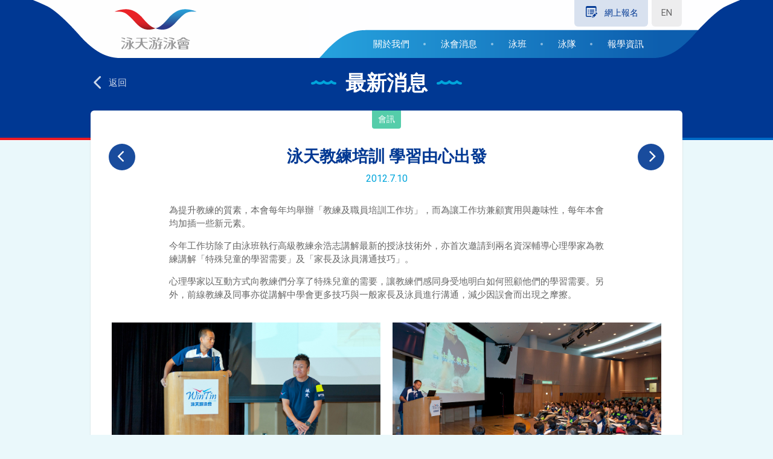

--- FILE ---
content_type: text/html; charset=utf-8
request_url: https://www.wtsc.com.hk/tc/news/%E6%B3%B3%E5%A4%A9%E6%95%99%E7%B7%B4%E5%9F%B9%E8%A8%93-%E5%AD%B8%E7%BF%92%E7%94%B1%E5%BF%83%E5%87%BA%E7%99%BC
body_size: 21885
content:

<!DOCTYPE html>
<!--[if IE]><![endif]-->
<!--[if IE 7 ]> <html lang="en" class="ie7">    <![endif]-->
<!--[if IE 8 ]>    <html lang="en" class="ie8">    <![endif]-->
<!--[if IE 9 ]>    <html lang="en" class="ie9">    <![endif]-->
<!--[if IE 10 ]>    <html lang="en" class="ie10">    <![endif]-->
<!--[if IE 11 ]>    <html lang="en" class="ie11">    <![endif]-->
<!--[if (gt IE 11)|!(IE)]><!--><html lang="en" xmlns:fb="http://ogp.me/ns/fb#" xmlns:og="http://ogp.me/ns#" xmlns:wb="http://open.weibo.com/wb"><!--<![endif]-->
   <head>

<meta http-equiv="Content-Type" content="text/html; charset=UTF-8">
<meta http-equiv="X-UA-Compatible" content="IE=Edge,chrome=1" />
<meta HTTP-EQUIV="CACHE-CONTROL" content="NO-CACHE">
<title>泳天教練培訓 學習由心出發 - 泳天游泳會</title>
<meta name="viewport" content="width=device-width,initial-scale=1.0,maximum-scale=1.0,user-scalable=no" />
<meta name="description" content="泳天游泳會於 2012 年 7 月 1 日舉辦教練及職員培訓工作坊。" />
<meta name="keywords" content="泳天游泳會, 教練及職員培訓工作坊, 泳隊, 泳班, 2012, 教練, 學游水, 學游泳" />
<meta property="og:type" content="website"/>
<meta property="og:title" content="泳天教練培訓 學習由心出發" />
<meta property="og:description" content="泳天游泳會於 2012 年 7 月 1 日舉辦教練及職員培訓工作坊。" />
    <meta property="og:image" content="https://www.wtsc.com.hk/media/11552/wtsc_2012trainingday_12.jpg" />
<meta property="og:url" content="https://www.wtsc.com.hk/tc/news/泳天教練培訓-學習由心出發" />
<meta property="og:site_name" content="泳天游泳會" />
<meta property="twitter:card" content="summary_large_image" />
<meta property="twitter:site" content="泳天游泳會" />
<meta property="twitter:title" content="泳天教練培訓 學習由心出發" />
<meta property="twitter:description" content="泳天游泳會於 2012 年 7 月 1 日舉辦教練及職員培訓工作坊。" />
<meta property="twitter:image" content="https://www.wtsc.com.hk/media/11552/wtsc_2012trainingday_12.jpg" />
<meta property="twitter:url" content="https://www.wtsc.com.hk/tc/news/泳天教練培訓-學習由心出發" />
		
<link rel="shortcut icon" href="/favicon.ico" type="image/x-icon">
<link rel="icon" href="/favicon.ico" type="image/x-icon">
<link href="/css/md/material-icons.css" rel="stylesheet">
<link rel="stylesheet" href="/css/fa/css/font-awesome.min.css">
<link href="/css/ico.css" rel="stylesheet" type="text/css" >
<link href='https://fonts.googleapis.com/css?family=Viga' rel='stylesheet' type='text/css'>
<link href='https://fonts.googleapis.com/css?family=Roboto:400,700' rel='stylesheet' type='text/css'>
<link href="/css/reset.css" rel="stylesheet" >
    
<link href="/scripts/libs/bootstrap/bootstrap.css" rel="stylesheet" >
    
<link rel="stylesheet" href="/scripts/libs/magnificPopup/magnific-popup.css">
<link rel="stylesheet" href="/scripts/libs/hover/hover-min.css">
<link rel="stylesheet" href="/scripts/libs/animate/animate.css">
<link rel="stylesheet" href="/scripts/libs/swiper/v3/swiper.css"> 
    
<link href="/css/layout.css" rel="stylesheet" type="text/css" >


<script src="/scripts/libs/jquery/jquery-1.12.1.min.js"></script>
<script src="/scripts/libs/jquery/jquery-migrate-1.2.1.min.js"></script>
<script src="/scripts/libs/jquery/jquery.easing.1.3.js"></script>
<script type="text/javascript"  src="/scripts/libs/gsap/TweenMax.min.js"></script>
<script type="text/javascript" src="/scripts/libs/gsap/jquery.gsap.min.js"></script>

<script src="/scripts/libs/swiper/v3/swiper.min.js"></script>
   
<script src="/scripts/libs/enquire/enquire.min.js"></script>
<script src="/scripts/libs/checkUserAgent/checkUserAgent.js"></script>
<script src="/scripts/libs/inview-master/jquery.inview.min.js"></script>
<script src="/scripts/libs/waypoint/jquery.waypoints.min.js"></script>
<script src="/scripts/libs/waypoint/infinite.min.js"></script>
    
<script src="/scripts/libs/google-fastbutton-master/google.fastbutton.js"></script>
<script src="/scripts/libs/google-fastbutton-master/jquery.google.fastbutton.js"></script>
<script src="/scripts/libs/scrollto/jquery.scrollTo.min.js"></script>
<script src="/scripts/libs/magnificPopup/jquery.magnific-popup.min.js"></script>
    
<script type="text/javascript" src="/scripts/libs/enscroll-0.6.1.min.js"></script>
<script type="text/javascript" src="/scripts/libs/js.cookie.js"></script>
<script type="text/javascript" src="/scripts/common.js"></script>
        
    <link href="/css/article.css" rel="stylesheet" type="text/css">
    <link href="/css/article_extend.css" rel="stylesheet" type="text/css">

    </head>
    <body class="page-index" data-current="">
        <!-- Google Tag Manager -->
        <noscript><iframe src="//www.googletagmanager.com/ns.html?id=GTM-KVHJ62"
        height="0" width="0" style="display:none;visibility:hidden"></iframe></noscript>
        <script>(function(w,d,s,l,i){w[l]=w[l]||[];w[l].push({'gtm.start':
        new Date().getTime(),event:'gtm.js'});var f=d.getElementsByTagName(s)[0],
        j=d.createElement(s),dl=l!='dataLayer'?'&l='+l:'';j.async=true;j.src=
        '//www.googletagmanager.com/gtm.js?id='+i+dl;f.parentNode.insertBefore(j,f);
        })(window,document,'script','dataLayer','GTM-KVHJ62');</script>
        <!-- End Google Tag Manager -->

        <script>
          (function(i,s,o,g,r,a,m){i['GoogleAnalyticsObject']=r;i[r]=i[r]||function(){
          (i[r].q=i[r].q||[]).push(arguments)},i[r].l=1*new Date();a=s.createElement(o),
          m=s.getElementsByTagName(o)[0];a.async=1;a.src=g;m.parentNode.insertBefore(a,m)
          })(window,document,'script','https://www.google-analytics.com/analytics.js','ga');

          ga('create', 'UA-17448420-1', 'auto');
          ga('send', 'pageview');

        </script>

<header class="ani" data-ani="fadeInDownSmall" data-ani-delay="300">
	<div class="container">

        <a class="logo" href="/"><img class="hidden-xs hidden-sm logo-vert" src=/images/common/logo.svg><img class="hidden-md hidden-lg logo-horz" src=/images/common/logo_m.svg></a>
        <a class="nav_ico visible-xs visible-sm"><i class="material-icons menu">menu</i><i class="material-icons close">close</i></a>
        <nav class="others hidden-xs">
            
            <a href="https://reg.wtsc.com.hk/Public/searchcourse.aspx" target="_blank" class="btn-register"><span class="ico"><i class="icon-apply"></i></span><span class="label">網上報名</span></a>

    <a href="javascript:void(0);" class="btn-lang">EN</a>

        </nav>

<nav class="main">
    <ul class="">
        <li>
            <a href="javascript:void(0);">關於我們</a>
            <nav class="sub">
                    <a href="/tc/introduction" >泳天介紹</a>
                    <a href="/tc/achievements" >泳天成就</a>
                    <a href="/tc/organizations" >合作機構</a>
                    <a href="/tc/join-us" >加入泳天</a>
                    <a href="/tc/contact-us" >聯絡我們</a>
            </nav>
        </li>
        <li>
            <a href="javascript:void(0);">泳會消息</a>
            <nav class="sub">
                    <a class="active" href="/tc/news" >最新消息</a>
                    <a href="/tc/news#newsletters" >泳天會訊</a>
                    <a href="/tc/news#competitions" >比賽速遞</a>
                    <a href="/tc/news#courses" >泳班訊息</a>
                    <a href="/tc/news#teams" >泳隊訊息</a>
                    <a href="/tc/events" >活動時間表</a>
                    <a href="/tc/club/training-timetable/" >下載區</a>
                    <a href="/tc/albums" >相片分享</a>
            </nav>
        </li>
        <li>
            <a href="javascript:void(0);">泳班</a>
            <nav class="sub">
                    <a href="/tc/courses/overview/" >課程介紹</a>
                    <a href="/tc/courses/swimming-pools/" >泳池介紹</a>
                    <a href="/tc/courses/coachs/" >泳班教練</a>
                    <a href="/tc/courses/terms/" >泳班條款</a>
                    <a href="https://reg.wtsc.com.hk/Public/searchcourse.aspx" target=_blank>泳班搜尋</a>
            </nav>
        </li>
        <li>
            <a href="javascript:void(0);">泳隊</a>
            <nav class="sub">
                    <a href="/tc/teams/overview/" >泳隊介紹</a>
                    <a href="/tc/teams/outline/" >訓練大綱</a>
                    <a href="/tc/teams/coachs/" >泳隊教練</a>
                    <a href="/tc/teams/join-us/" >加入泳隊</a>
            </nav>
        </li>
        <li>
            <a href="javascript:void(0);">報學資訊</a>
            <nav class="sub">
                    <a href="/tc/enrollments/flow/" >報名流程</a>
                    <a href="/tc/enrollments/information/" >報名須知</a>
                    <a href="/tc/enrollments/adverse-weather-arrangement/" >惡劣天氣安排</a>
                    <a href="/tc/enrollments/student-rules/" >泳班學員守則</a>
            </nav>
        </li>
    </ul>
        <nav class="others visible-xs">
            
            <a style="width:95%;" href="https://reg.wtsc.com.hk/Public/searchcourse.aspx" target="_blank" class="btn-register"><span class="ico"><i class="icon-apply"></i></span><span class="label">網上報名</span></a>

    <a href="javascript:void(0);" class="btn-lang">ENG</a>

        </nav>
</nav>   

















	</div>
</header>

        <main>
            



<section class="com-page-header">
    <div class="container">
        <h1 class="wave">最新消息</h1>
        <a href="/tc/news" class="btn-back"><span class="ico"><i class="icon-arrow"></i></span><span class="label">返回</span></a>
    </div>
</section>
<hr class="linear">
<article>
    <div class="container com-page-body-overlap">
        <div class="article-head">
            <div class="com-fontsize visible-xs"><i class="material-icons">format_size</i></div>
            <div class="com-news-type type" style="background-color:#55cdaa">會訊</div>
            <h1>泳天教練培訓 學習由心出發</h1>
            <div class="date">2012.7.10</div>
            <div class="btn-page">
                    <a href="/tc/news/泳天於香港游泳教練會周年頒獎禮大豐收" class="btn-prev"><i class="fa fa-angle-left" aria-hidden="true"></i></a>
                                    <a href="/tc/news/202526年香港公開水域游泳系列賽-第三部" class="btn-next"><i class="fa fa-angle-right" aria-hidden="true"></i></a>
            </div>
        </div>
        <div class="article-body adjustable-fontsize">


    <div class="umb-grid richtext">
                <div class="grid-section">
    <div >
        <div class='container-fluid'>
        
        <div class="row clearfix">
                <div class="col-md-12 column">
                    <div >
                                    
    
<p>為提升教練的質素，本會每年均舉辦「教練及職員培訓工作坊」，而為讓工作坊兼顧實用與趣味性，每年本會均加插一些新元素。</p>
<p>今年工作坊除了由泳班執行高級教練余浩志講解最新的授泳技術外，亦首次邀請到兩名資深輔導心理學家為教練講解「特殊兒童的學習需要」及「家長及泳員溝通技巧」。</p>
<p>心理學家以互動方式向教練們分享了特殊兒童的需要，讓教練們感同身受地明白如何照顧他們的學習需要。另外，前線教練及同事亦從講解中學會更多技巧與一般家長及泳員進行溝通，減少因誤會而出現之摩擦。</p>


                    </div>
                </div>
        </div>
        
        </div>
    </div>
    <div >
        <div class='container-fluid'>
        <div class='multi-pic-desc'>
        <div class="row clearfix">
                <div class="col-md-6 column">
                    <div >
                                    <div class="">
                                        
    
        <div class="com-article-pic-desc">
            <img src="/media/11548/wtsc_2012trainingday_11.jpg" alt="Win Tin Swimming Club - 2012 Training Day 1">
            <div class="desc">培訓由泳班執行高級教練余浩走負責講解。</div>
        </div>



                                    </div>
                                    <div class="">
                                        
    
        <div class="com-article-pic-desc">
            <img src="/media/11551/wtsc_2012trainingday_14.jpg" alt="Win Tin Swimming Club - 2012 Training Day 3">
            <div class="desc">今年首次邀請心理學家以互動形式介紹不同的溝通技巧。</div>
        </div>



                                    </div>
                    </div>
                </div>
                <div class="col-md-6 column">
                    <div >
                                    <div class="">
                                        
    
        <div class="com-article-pic-desc">
            <img src="/media/11549/wtsc_2012trainingday_12.jpg" alt="Win Tin Swimming Club - 2012 Training Day 2">
            <div class="desc">當中亦會播放教學示範影片，讓各教練更易掌握教學要點。</div>
        </div>



                                    </div>
                                    <div class="">
                                        
    
        <div class="com-article-pic-desc">
            <img src="/media/11550/wtsc_2012trainingday_13.jpg" alt="Win Tin Swimming Club - 2012 Training Day 4">
            <div class="desc">泳天亦藉工作坊機會頒發獎狀予過去一年表現優秀的教練。</div>
        </div>



                                    </div>
                    </div>
                </div>
        </div>
        </div>
        </div>
    </div>
                </div>
    </div>


</div>

        <div class="com-share">
            <div class="addthis_toolbox">
              <div class="custom_images">
                <a class="ico hvr-bob addthis_button_facebook"><i class="icon-fb"></i></a>
                <a class="ico hvr-bob addthis_button_sinaweibo"><i class="icon-weibo"></i></a>
                <a class="ico hvr-bob addthis_button_more"><i class="icon-share"></i></a>
              </div>
            </div>
        </div>

                <div class="article-tags">
                    <span>關鍵字：</span>
                        <a href="/tc/news?k=教練及職員培訓工作坊">教練及職員培訓工作坊</a>
                        <a href="/tc/news?k=2012">2012</a>
                        <a href="/tc/news?k=泳班">泳班</a>
                        <a href="/tc/news?k=泳隊">泳隊</a>
                        <a href="/tc/news?k=心理學家">心理學家</a>
                </div>

        <div class="article-others">
            <div class="row">
                <div class="col col-sm-6">
                        <div class="prev">
                            <a href="/tc/news/泳天於香港游泳教練會周年頒獎禮大豐收">
                                <div class="com-news-type type" style="background-color:#4ac8df">泳隊</div>
                                <div class="desc">泳天於香港游泳教練會周年頒獎禮大豐收</div>
                                <div class="date">2012.1.27</div>
                            </a>
                        </div>
                </div>
                <div class="col col-sm-6">
                        <div class="next">
                            <a href="/tc/news/202526年香港公開水域游泳系列賽-第三部">
                                <div class="com-news-type type bgcolor" style="background-color:#c17bc3">比賽</div>
                                <div class="desc">2025/26年香港公開水域游泳系列賽（第三部）</div>
                                <div class="date">2026.1.9</div>
                            </a>
                        </div>
                </div>
                
            </div>
        </div>
    </div>
</article>

        </main>
<footer>
        <div class="path">
            <div class="container">
                        <a href="/tc/">首頁</a> ›
                        <a href="/tc/news">泳會消息</a> ›
                        <a href="/tc/news">最新消息</a> ›


                <a href="/tc/news/泳天教練培訓-學習由心出發" class="active">泳天教練培訓 學習由心出發</a>

            </div>
        </div>



	<div class="ani-footer-top"><div class="wave"></div></div>
    <div class="container-fluid">
        <div class="container">
            <div class="logo"><img src=/images/common/logo_white.svg></div>
            <div class="info">
                <div class="tel ani"><a href="tel:25122793"><span class="ico"><i class="icon-phone"></i></span><span class="label">(+852) 2512 2793</span></a></div>
                <div class="address ani"><a href="https://goo.gl/maps/SBPFUKyTg3Q2" target="_blank"><span class="ico"><i class="icon-location"></i></span><span class="label">香港北角英皇道250號北角城中心1205室</span></a></div>
            </div>

<nav class="main">
    <ul class="row">
        <li>
            <a href="javascript:void(0);">關於我們</a>
            <nav class="sub">
                    <a href="/tc/introduction" >泳天介紹</a>
                    <a href="/tc/achievements" >泳天成就</a>
                    <a href="/tc/organizations" >合作機構</a>
                    <a href="/tc/join-us" >加入泳天</a>
                    <a href="/tc/contact-us" >聯絡我們</a>
            </nav>
        </li>
        <li>
            <a href="javascript:void(0);">泳會消息</a>
            <nav class="sub">
                    <a class="active" href="/tc/news" >最新消息</a>
                    <a href="/tc/news#newsletters" >泳天會訊</a>
                    <a href="/tc/news#competitions" >比賽速遞</a>
                    <a href="/tc/news#courses" >泳班訊息</a>
                    <a href="/tc/news#teams" >泳隊訊息</a>
                    <a href="/tc/events" >活動時間表</a>
                    <a href="/tc/club/training-timetable/" >下載區</a>
                    <a href="/tc/albums" >相片分享</a>
            </nav>
        </li>
        <li>
            <a href="javascript:void(0);">泳班</a>
            <nav class="sub">
                    <a href="/tc/courses/overview/" >課程介紹</a>
                    <a href="/tc/courses/swimming-pools/" >泳池介紹</a>
                    <a href="/tc/courses/coachs/" >泳班教練</a>
                    <a href="/tc/courses/terms/" >泳班條款</a>
                    <a href="https://reg.wtsc.com.hk/Public/searchcourse.aspx" target=_blank>泳班搜尋</a>
            </nav>
        </li>
        <li>
            <a href="javascript:void(0);">泳隊</a>
            <nav class="sub">
                    <a href="/tc/teams/overview/" >泳隊介紹</a>
                    <a href="/tc/teams/outline/" >訓練大綱</a>
                    <a href="/tc/teams/coachs/" >泳隊教練</a>
                    <a href="/tc/teams/join-us/" >加入泳隊</a>
            </nav>
        </li>
        <li>
            <a href="javascript:void(0);">報學資訊</a>
            <nav class="sub">
                    <a href="/tc/enrollments/flow/" >報名流程</a>
                    <a href="/tc/enrollments/information/" >報名須知</a>
                    <a href="/tc/enrollments/adverse-weather-arrangement/" >惡劣天氣安排</a>
                    <a href="/tc/enrollments/student-rules/" >泳班學員守則</a>
            </nav>
        </li>
    </ul>
</nav>   

















            <div class="copyright">© 2026 泳天游泳會 Win Tin Swimming Club.  All Rights Reserved.</div>  
        </div>
    </div>
</footer><!--IE Popup-->
<a class="pop_ie hidden" href="#pop_ie">Open popup</a>
<div id="pop_ie" class="pop ie mfp-hide">
    <h1>請更新您的瀏覽器，以確保頁面正常顯示</h1>
    <div class="body">
        <p>使用舊版本的瀏覽器，容易遭到惡意程式攻擊並且有資料外洩的風險。<br>建議您務必將IE 升級至10以上的最新版本。</p>
        <table width="100%">
            <tbody>
                <tr>
                    <td width="33%" align="center"><a href="http://www.google.com/chrome" target="_blank"><img src="/images/ie/ch.png"><br>Google Chrome</a></td>
                    <td width="33%" align="center"><a href="http://www.mozilla.com/firefox/" target="_blank"><img src="/images/ie/ff.png"><br>Firefox</a></td>
                    <td width="33%" align="center"><a href="http://windows.microsoft.com/zh-TW/internet-explorer/downloads/ie" target="_blank"><img src="/images/ie/ie.png"><br>Internet Explorer</a></td>
                </tr>
            </tbody>
        </table>
    </div>
</div>
<!--/IE Popup-->


        <script type="text/javascript" src="/scripts/main.js"></script>
        
    <script type="text/javascript" src="/scripts/libs/ngResponsiveTables/ng_responsive_tables.js"></script>
    <script type="text/javascript" src="/scripts/article.js"></script>
    <script type="text/javascript" src="//s7.addthis.com/js/300/addthis_widget.js#pubid=ra-577b85653813ca5d"></script>

    </body>
</html>

--- FILE ---
content_type: text/css
request_url: https://www.wtsc.com.hk/css/ico.css
body_size: 1583
content:
@font-face {
    font-family: 'icomoon';
    src:
        url('fonts/icomoon.ttf?97c1wo') format('truetype'),
        url('fonts/icomoon.woff?97c1wo') format('woff'),
        url('fonts/icomoon.svg?97c1wo#icomoon') format('svg');
    font-weight: normal;
    font-style: normal;
}

[class^="icon-"], [class*=" icon-"] {
    /* use !important to prevent issues with browser extensions that change fonts */
    font-family: 'icomoon' !important;
    speak: none;
    font-style: normal;
    font-weight: normal;
    font-variant: normal;
    text-transform: none;
    line-height: 1;

    /* Better Font Rendering =========== */
    -webkit-font-smoothing: antialiased;
    -moz-osx-font-smoothing: grayscale;
}

.icon-WinTin_Logo:before {
    content: "\e910";
}
.icon-coach:before {
    content: "\e911";
}
.icon-weather:before {
    content: "\e912";
}
.icon-pool:before {
    content: "\e913";
}
.icon-course:before {
    content: "\e914";
}
.icon-wave:before {
    content: "\e915";
}
.icon-PDF:before {
    content: "\e900";
}
.icon-time:before {
    content: "\e901";
}
.icon-organize:before {
    content: "\e902";
}
.icon-place:before {
    content: "\e903";
}
.icon-date:before {
    content: "\e904";
}
.icon-notice:before {
    content: "\e905";
}
.icon-arrow:before {
    content: "\e906";
}
.icon-Search:before {
    content: "\e907";
}
.icon-location:before {
    content: "\e908";
}
.icon-phone:before {
    content: "\e909";
}
.icon-timetable:before {
    content: "\e90a";
}
.icon-apply:before {
    content: "\e90b";
}
.icon-login:before {
    content: "\e90c";
}
.icon-share:before {
    content: "\e90d";
}
.icon-weibo:before {
    content: "\e90e";
}
.icon-fb:before {
    content: "\e90f";
}



--- FILE ---
content_type: text/css
request_url: https://www.wtsc.com.hk/css/layout.css
body_size: 40398
content:
/* Less CSS Document */
/* Will be auto compiled to CSS file on save */
/* Less CSS Document */
/* Will be auto compiled to CSS file on save */
/* @import url(https://fonts.googleapis.com/css?family=Open+Sans:400,300,700); */
.c1 .color {
  color: #00a5db !important;
}
.c2 .color {
  color: #003893 !important;
}
.c3 .color {
  color: #ed1c24 !important;
}
.c4 .color {
  color: #e97930 !important;
}
.c5 .color {
  color: #c17bc3 !important;
}
.c6 .color {
  color: #F34F78 !important;
}
.c7 .color {
  color: #4AC8DF !important;
}
.c8 .color {
  color: #55CDAA !important;
}
.c9 .color {
  color: #FECD49 !important;
}
.c1 .bgcolor {
  background-color: #00a5db !important;
}
.c2 .bgcolor {
  background-color: #003893 !important;
}
.c3 .bgcolor {
  background-color: #ed1c24 !important;
}
.c4 .bgcolor {
  background-color: #e97930 !important;
}
.c5 .bgcolor {
  background-color: #c17bc3 !important;
}
.c6 .bgcolor {
  background-color: #F34F78 !important;
}
.c7 .bgcolor {
  background-color: #4AC8DF !important;
}
.c8 .bgcolor {
  background-color: #55CDAA !important;
}
.c9 .bgcolor {
  background-color: #FECD49 !important;
}
.rt {
  width: 100%;
  font-size: 0.75em;
  /*12*/
  line-height: 1.25em;
  /*15*/
  border-collapse: collapse;
  border-spacing: 0;
}
.rt th,
.rt td {
  margin: 0;
  padding: 0.4166em;
  /*10*/
  vertical-align: top;
  border: 1px solid #babcbf;
  background: #fff;
}
.rt th {
  text-align: left;
  background: #fff2b2;
}
@media (max-width: 567px) {
  .rt {
    display: block;
    position: relative;
    width: 100%;
  }
  .rt thead {
    display: block;
    float: left;
  }
  .rt tbody {
    display: -webkit-box;
    overflow-x: auto;
  }
  .rt th,
  .rt tr,
  .rt td {
    display: block;
  }
  .rt th {
    border-bottom: 0;
  }
  .rt td {
    border-left: 0;
    border-right: 0;
    border-bottom: 0;
  }
  .rt tbody tr {
    border-right: 1px solid #babcbf;
  }
  .rt th:last-child,
  .rt td:last-child {
    border-bottom: 1px solid #babcbf;
  }
}
html,
body {
  min-height: 100%;
}
html {
  font-size: 100%;
  overflow-y: scroll;
}
body {
  font-family: "Roboto", "PingFang TC", "微軟正黑體", "Microsoft JhengHei", "Arial Unicode MS", "Arial";
  font-weight: 400;
  font-size: 100%;
  color: #666;
  background-color: #EAF8FB;
  line-height: 140%;
  -webkit-font-smoothing: antialiased;
}
input {
  font-family: "Roboto", "PingFang TC", "微軟正黑體", "Microsoft JhengHei", "Arial Unicode MS", "Arial";
}
input[type=checkbox] {
  display: none;
}
input[type=checkbox] + label {
  cursor: pointer;
}
input[type=checkbox] + label > .body:before {
  content: "";
  display: inline-block;
  vertical-align: middle;
  width: 12px;
  height: 12px;
  -webkit-border-radius: 50%;
  -webkit-background-clip: padding-box;
  -moz-border-radius: 50%;
  -moz-background-clip: padding;
  border-radius: 50%;
  background-clip: padding-box;
  margin-right: 6px;
  margin-bottom: 2px;
  border: solid 1px #AAA;
}
input[type=checkbox]:checked + label > .body:before {
  background-color: #00a5db;
  border: none;
}
input[type="text"],
input[type=email],
textarea {
  width: 100%;
  -webkit-border-radius: 6px;
  -webkit-background-clip: padding-box;
  -moz-border-radius: 6px;
  -moz-background-clip: padding;
  border-radius: 6px;
  background-clip: padding-box;
  padding: 9px 12px;
  border: solid 1px #DDD;
  color: #666;
}
textarea {
  height: 200px;
}
input[type="text"]:focus,
input[type=email]:focus,
textarea:focus,
select:focus {
  border-color: #00a5db;
}
.select {
  position: relative;
}
.select label select {
  display: block;
  width: 100%;
  padding: 9px 12px;
  padding-right: 40px;
  border: solid 1px #DDD;
  -webkit-appearance: none;
  -moz-appearance: none;
  appearance: none;
  background-color: transparent;
  color: #666;
  font-size: 0.9em;
  box-sizing: border-box;
  -webkit-border-radius: 6px;
  -webkit-background-clip: padding-box;
  -moz-border-radius: 6px;
  -moz-background-clip: padding;
  border-radius: 6px;
  background-clip: padding-box;
}
.select label select::-ms-expand {
  display: none;
}
.select label .ico {
  display: block;
  text-align: right;
  position: absolute;
  top: 9px;
  width: 100%;
  pointer-events: none;
  font-size: 1.3em;
  padding-right: 12px;
  cursor: pointer;
}
.select label .ico:before {
  color: #ed1c24;
  content: "\f107";
  display: inline-block;
  font: normal normal normal 14px/1 FontAwesome;
  font-size: inherit;
  text-rendering: auto;
  -webkit-font-smoothing: antialiased;
  -moz-osx-font-smoothing: grayscale;
  transform: translate(0, 0);
}
.w-100 {
  width: 100%;
}
.break {
  width: 100%;
  display: block;
  float: left;
}
.disabled {
  pointer-events: none;
}
.hidden {
  display: none !important;
}
img {
  display: inline-block;
  max-width: 100%;
}
a {
  cursor: pointer;
  color: #666;
}
hr {
  border: none;
  border-bottom: solid 1px #FFF;
}
hr.dot {
  border-bottom: dotted 1px #FFF;
}
.container {
  position: relative;
}
.highlight {
  color: #00a5db;
}
.must {
  color: #F00;
}
.outer-center {
  display: inline-block;
  height: 100%;
  vertical-align: middle;
  width: 0.1%;
  margin-left: -4px;
}
.middle-wrapper {
  display: inline-block;
  *display: inline;
  *zoom: 1;
  width: 99.9%;
  /*margin-left:-4px;*/
  vertical-align: middle;
  height: auto;
}
a.btn.style1 {
  display: inline-block;
  background-color: #003893;
  color: #FFF;
  padding: 10px;
  text-align: center;
  -webkit-border-radius: 6px;
  -webkit-background-clip: padding-box;
  -moz-border-radius: 6px;
  -moz-background-clip: padding;
  border-radius: 6px;
  background-clip: padding-box;
  -webkit-transition: background-color 0.3s ease;
  -moz-transition: background-color 0.3s ease;
  -o-transition: background-color 0.3s ease;
  transition: background-color 0.3s ease;
  -webkit-box-shadow: 0 2px 0 #000;
  -moz-box-shadow: 0 2px 0 #000;
  box-shadow: 0 2px 0 #000;
}
a.btn.style1:hover {
  background-color: #ed1c24;
}
a.btn.style2 {
  display: inline-block;
  background-color: #00a5db;
  color: #FFF;
  padding: 10px;
  text-align: center;
  -webkit-border-radius: 6px;
  -webkit-background-clip: padding-box;
  -moz-border-radius: 6px;
  -moz-background-clip: padding;
  border-radius: 6px;
  background-clip: padding-box;
  -webkit-transition: background-color 0.3s ease;
  -moz-transition: background-color 0.3s ease;
  -o-transition: background-color 0.3s ease;
  transition: background-color 0.3s ease;
  -webkit-box-shadow: 0 2px 0 #0083AF;
  -moz-box-shadow: 0 2px 0 #0083AF;
  box-shadow: 0 2px 0 #0083AF;
}
a.btn.style2:hover {
  background-color: #003893;
}
p:not(:last-child) {
  margin-bottom: 1em;
}
span.ico,
span.label {
  display: inline-block;
  vertical-align: middle;
}
.pointer {
  cursor: pointer;
}
.pop {
  position: relative;
  width: 750px;
  max-width: 94%;
  margin: 20px auto;
  padding: 40px 5%;
  background-color: #FFF;
  text-align: center;
}
.pop > .logo {
  display: block;
  height: 44px;
  margin: 20px auto;
}
.pop > h1 {
  color: #00a5db;
  font-size: 1.6em;
  padding-bottom: 20px;
  border-bottom: dotted 2px #00a5db;
  margin-bottom: 25px;
}
.pop > .body {
  overflow: auto;
  font-size: 0.8em;
  padding-right: 20px;
}
.pop > .body table {
  margin: 20px 0;
}
.pop > .body ol,
.pop > .body ul {
  padding-left: 20px;
}
.pop > .body ol {
  list-style: decimal;
}
.pop > .body ul {
  list-style: disc;
}
.richtext ol,
.richtext ul {
  padding-left: 20px;
}
.richtext ol {
  list-style: decimal;
}
.richtext ul {
  list-style: disc;
}
.swiper-btn-page .btn-prev,
.swiper-btn-page .btn-next {
  position: absolute;
  top: 0;
  bottom: 0;
  margin-top: auto;
  margin-bottom: auto;
  z-index: 1;
  display: block;
  background-color: #003893;
  opacity: 0.65;
  color: #FFF;
  width: 54px;
  height: 54px;
  -webkit-border-radius: 50%;
  -webkit-background-clip: padding-box;
  -moz-border-radius: 50%;
  -moz-background-clip: padding;
  border-radius: 50%;
  background-clip: padding-box;
  text-align: center;
  line-height: 50px;
  font-size: 2.2em;
  -webkit-transition: background-color 0.3s ease;
  -moz-transition: background-color 0.3s ease;
  -o-transition: background-color 0.3s ease;
  transition: background-color 0.3s ease;
}
.swiper-btn-page .btn-prev:hover,
.swiper-btn-page .btn-next:hover {
  background-color: #ed1c24;
}
.swiper-btn-page .btn-prev {
  left: 10px;
  padding-right: 5px;
}
.swiper-btn-page .btn-next {
  right: 10px;
  padding-left: 5px;
}
.isTouchDevice .swiper-btn-page .btn-prev:hover,
.isTouchDevice .swiper-btn-page .btn-next:hover {
  background-color: #003893;
}
.isTouchDevice .swiper-btn-page .btn-prev:active,
.isTouchDevice .swiper-btn-page .btn-next:active {
  background-color: #ed1c24;
}
.swiper-pagination {
  position: relative;
}
.swiper-pagination-bullet {
  width: 8px;
  height: 8px;
  background-color: #000;
  margin: 0 4px !important;
}
hr.linear {
  height: 4px;
  background-image: url([data-uri]);
  background-image: -webkit-linear-gradient(0deg, #ed1c24 42%, #0069c5 56%);
  background-image: -moz-linear-gradient(0deg, #ed1c24 42%, #0069c5 56%);
  background-image: -o-linear-gradient(0deg, #ed1c24 42%, #0069c5 56%);
  background-image: linear-gradient(90deg, #ed1c24 42%, #0069c5 56%);
  margin: 0;
}
h1.wave {
  font-size: 2.1em;
  text-align: center;
  line-height: 110%;
  color: #FFF;
  margin-bottom: 15px;
}
h1.wave:before,
h1.wave:after {
  content: "\e915";
  speak: none;
  font-style: normal;
  font-weight: normal;
  font-variant: normal;
  text-transform: none;
  line-height: 1;
  -webkit-font-smoothing: antialiased;
  -moz-osx-font-smoothing: grayscale;
  text-rendering: optimizeLegibility;
  font-family: icomoon;
  display: inline-block;
  color: #00a5db;
  font-size: 1.25em;
  vertical-align: middle;
  margin-top: -4px;
}
h1.wave:before {
  margin-right: 15px;
}
h1.wave:after {
  margin-left: 15px;
}
/*==========loading animation=======*/
.com-loading {
  margin: 40px auto;
  font-size: 10px;
  position: relative;
  text-indent: -9999em;
  border-top: 1em solid rgba(0, 0, 0, 0.1);
  border-right: 1em solid rgba(0, 0, 0, 0.1);
  border-bottom: 1em solid rgba(0, 0, 0, 0.1);
  border-left: 1em solid #ffffff;
  -webkit-transform: translateZ(0);
  -ms-transform: translateZ(0);
  transform: translateZ(0);
  -webkit-animation: load8 1.1s infinite linear;
  animation: load8 1.1s infinite linear;
}
.com-loading,
.com-loading :after {
  border-radius: 50%;
  width: 6em;
  height: 6em;
}
@-webkit-keyframes load8 {
  0% {
    -webkit-transform: rotate(0deg);
    transform: rotate(0deg);
  }
  100% {
    -webkit-transform: rotate(360deg);
    transform: rotate(360deg);
  }
}
@keyframes load8 {
  0% {
    -webkit-transform: rotate(0deg);
    transform: rotate(0deg);
  }
  100% {
    -webkit-transform: rotate(360deg);
    transform: rotate(360deg);
  }
}
/*==========loading animation=======*/
.com-fontsize {
  display: none;
}
.com-news-item {
  -webkit-border-radius: 6px;
  -webkit-background-clip: padding-box;
  -moz-border-radius: 6px;
  -moz-background-clip: padding;
  border-radius: 6px;
  background-clip: padding-box;
  background-color: #FFF;
  -webkit-box-shadow: 0 1px 2px rgba(0, 0, 0, 0.2);
  -moz-box-shadow: 0 1px 2px rgba(0, 0, 0, 0.2);
  box-shadow: 0 1px 2px rgba(0, 0, 0, 0.2);
  overflow: hidden;
  margin-bottom: 20px;
}
.com-news-item .pic {
  position: relative;
  height: auto;
  overflow: hidden;
}
.com-news-item .pic:before {
  content: "";
  display: block;
  padding-top: 66.66666667%;
}
.com-news-item .pic div {
  position: absolute;
  background-position: center center;
  background-size: cover;
  background-repeat: no-repeat;
  height: 100%;
  width: 100%;
  left: 0;
  top: 0;
  -webkit-transition: -webkit-transform 0.4s ease;
  -moz-transition: -moz-transform 0.4s ease;
  -o-transition: -o-transform 0.4s ease;
  transition: -webkit-transform 0.4s ease,-moz-transform 0.4s ease,-o-transform 0.4s ease,transform 0.4s ease;
}
.com-news-item .pic:hover div {
  -webkit-transform: scale(1.2);
  -moz-transform: scale(1.2);
  -o-transform: scale(1.2);
  -ms-transform: scale(1.2);
  transform: scale(1.2);
}
.com-news-item .info {
  position: relative;
  padding: 15px;
  text-align: left;
}
.com-news-item .info .type {
  position: absolute;
  right: 20px;
  top: 0;
}
.com-news-item .info .date {
  color: #003893;
  font-size: 0.75em;
  margin-bottom: 6px;
}
.com-pool-item {
  -webkit-border-radius: 6px;
  -webkit-background-clip: padding-box;
  -moz-border-radius: 6px;
  -moz-background-clip: padding;
  border-radius: 6px;
  background-clip: padding-box;
  background-color: #FFF;
  -webkit-box-shadow: 0 1px 2px rgba(0, 0, 0, 0.2);
  -moz-box-shadow: 0 1px 2px rgba(0, 0, 0, 0.2);
  box-shadow: 0 1px 2px rgba(0, 0, 0, 0.2);
  overflow: hidden;
  margin-bottom: 20px;
}
.com-pool-item .pic {
  position: relative;
  height: auto;
  overflow: hidden;
}
.com-pool-item .pic:before {
  content: "";
  display: block;
  padding-top: 66.66666667%;
}
.com-pool-item .pic div {
  position: absolute;
  background-position: center center;
  background-size: cover;
  background-repeat: no-repeat;
  height: 100%;
  width: 100%;
  left: 0;
  top: 0;
  -webkit-transition: -webkit-transform 0.4s ease;
  -moz-transition: -moz-transform 0.4s ease;
  -o-transition: -o-transform 0.4s ease;
  transition: -webkit-transform 0.4s ease,-moz-transform 0.4s ease,-o-transform 0.4s ease,transform 0.4s ease;
}
.com-pool-item .pic:hover div {
  -webkit-transform: scale(1.2);
  -moz-transform: scale(1.2);
  -o-transform: scale(1.2);
  -ms-transform: scale(1.2);
  transform: scale(1.2);
}
.com-pool-item .type {
  position: absolute;
  right: 20px;
  top: 0;
}
.com-pool-item .info {
  padding: 15px;
  text-align: left;
}
.com-pool-item .info .pname {
  color: #003893;
  font-size: 1.1em;
  margin-bottom: 3px;
  font-weight: bold;
}
.com-pool-item .info .address {
  font-size: 0.8em;
  color: #999;
}
.com-album-item {
  position: relative;
  margin-bottom: 20px;
  text-align: left;
}
.com-album-item .pic {
  position: relative;
  height: auto;
  overflow: hidden;
}
.com-album-item .pic:before {
  content: "";
  display: block;
  padding-top: 66.66666667%;
}
.com-album-item .pic div {
  position: absolute;
  background-position: center center;
  background-size: cover;
  background-repeat: no-repeat;
  height: 100%;
  width: 100%;
  left: 0;
  top: 0;
  -webkit-transition: -webkit-transform 0.4s ease;
  -moz-transition: -moz-transform 0.4s ease;
  -o-transition: -o-transform 0.4s ease;
  transition: -webkit-transform 0.4s ease,-moz-transform 0.4s ease,-o-transform 0.4s ease,transform 0.4s ease;
}
.com-album-item .pic:hover div {
  -webkit-transform: scale(1.2);
  -moz-transform: scale(1.2);
  -o-transform: scale(1.2);
  -ms-transform: scale(1.2);
  transform: scale(1.2);
}
.com-album-item .type {
  position: absolute;
  left: 10px;
  top: 0;
}
.com-album-item .info {
  position: absolute;
  bottom: 0;
  left: 0;
  padding: 12px 15px;
  background-image: url([data-uri]);
  background-image: -webkit-linear-gradient(top, rgba(0, 0, 0, 0) 0%, rgba(0, 0, 0, 0.8) 100%);
  background-image: -moz-linear-gradient(top, rgba(0, 0, 0, 0) 0%, rgba(0, 0, 0, 0.8) 100%);
  background-image: -o-linear-gradient(top, rgba(0, 0, 0, 0) 0%, rgba(0, 0, 0, 0.8) 100%);
  background-image: linear-gradient(to bottom, rgba(0, 0, 0, 0) 0%, rgba(0, 0, 0, 0.8) 100%);
  width: 100%;
  color: #FFF;
}
.com-album-item .info h2 {
  font-weight: bold;
  font-size: 1.1em;
}
.com-album-item .info .date {
  font-size: 0.8em;
}
.com-person-item {
  -webkit-border-radius: 6px;
  -webkit-background-clip: padding-box;
  -moz-border-radius: 6px;
  -moz-background-clip: padding;
  border-radius: 6px;
  background-clip: padding-box;
  background-color: #FFF;
  -webkit-box-shadow: 0 1px 2px rgba(0, 0, 0, 0.2);
  -moz-box-shadow: 0 1px 2px rgba(0, 0, 0, 0.2);
  box-shadow: 0 1px 2px rgba(0, 0, 0, 0.2);
  overflow: hidden;
  margin-bottom: 20px;
}
.com-person-item .pic {
  position: relative;
  height: auto;
  overflow: hidden;
  background-color: #005FA3;
}
.com-person-item .pic:before {
  content: "";
  display: block;
  padding-top: 75%;
}
.com-person-item .pic div {
  position: absolute;
  background-position: center 10%;
  background-size: 80%;
  background-repeat: no-repeat;
  height: 100%;
  width: 100%;
  left: 0;
  top: 0;
  -webkit-transition: -webkit-transform 0.4s ease;
  -moz-transition: -moz-transform 0.4s ease;
  -o-transition: -o-transform 0.4s ease;
  transition: -webkit-transform 0.4s ease,-moz-transform 0.4s ease,-o-transform 0.4s ease,transform 0.4s ease;
}
.com-person-item .pic:hover div {
  -webkit-transform: scale(1.2);
  -moz-transform: scale(1.2);
  -o-transform: scale(1.2);
  -ms-transform: scale(1.2);
  transform: scale(1.2);
}
.com-person-item .info {
  position: relative;
  padding: 15px;
  min-height: 95px;
}
.com-person-item .info .pname {
  font-weight: bold;
  font-size: 1.15em;
  margin-bottom: 5px;
}
.com-person-item .info .title {
  color: #999;
  font-size: 0.9em;
  line-height: 130%;
}
.com-person-item.m .pname {
  color: #003893;
}
.com-person-item.f .pname {
  color: #F34F78;
}
.com-news-type,
.com-pool-type {
  color: #FFF;
  padding: 8px 10px;
  font-size: 0.9em;
  line-height: 1;
  -webkit-border-radius: 0px 0px 4px 4px;
  -webkit-background-clip: padding-box;
  -moz-border-radius: 0px 0px 4px 4px;
  -moz-background-clip: padding;
  border-radius: 0px 0px 4px 4px;
  background-clip: padding-box;
}
.com-page-header.nav h1.wave {
  margin-bottom: 15px;
}
.com-page-header.min {
  min-height: 180px;
}
.com-page-header.min h1.wave {
  margin-bottom: 10px;
}
.com-page-header {
  background-color: #003893;
  color: #FFF;
  padding-top: 120px;
  text-align: center;
  min-height: 228px;
  padding-bottom: 5px;
}
.com-page-header .container {
  height: 100%;
}
.com-page-header h1.wave {
  margin-bottom: 1.5em;
  font-weight: bold;
  display: flex;
  justify-content: center;
  padding: 0 80px;
}
.com-page-header nav a {
  display: inline-block;
  padding: 6px 12px;
  margin: 0 5px;
  color: rgba(255, 255, 255, 0.8);
}
.com-page-header nav a.active {
  background-color: #00a5db;
  -webkit-border-radius: 30px;
  -webkit-background-clip: padding-box;
  -moz-border-radius: 30px;
  -moz-background-clip: padding;
  border-radius: 30px;
  background-clip: padding-box;
  color: #FFF;
  border: solid 1px rgba(255, 255, 255, 0.8);
}
.com-page-header .search {
  position: absolute;
  right: 10px;
  top: -4px;
  text-align: right;
  background: #00a5db;
  -webkit-border-radius: 50px;
  -webkit-background-clip: padding-box;
  -moz-border-radius: 50px;
  -moz-background-clip: padding;
  border-radius: 50px;
  background-clip: padding-box;
  padding: 0 10px;
  min-width: 40px;
  height: 40px;
  display: inline-block;
}
.com-page-header .search input {
  padding: 0;
  background-color: transparent;
  border: none;
  color: #FFF;
  font-size: 0.9em;
  vertical-align: text-bottom;
  width: 0;
  margin-right: -4px;
  -webkit-transition: all 0.4s ease-in-out;
  -moz-transition: all 0.4s ease-in-out;
  -o-transition: all 0.4s ease-in-out;
  transition: all 0.4s ease-in-out;
}
.com-page-header .search a {
  color: #FFF;
  font-size: 1.3em;
  line-height: 44px;
}
.com-page-header .search.is_open input {
  padding: 0 10px;
  margin: 0;
  width: 120px;
}
.com-page-header .search.is_open input::-webkit-input-placeholder {
  color: #A3CEE9;
}
.com-page-header .search.is_open input:-moz-placeholder {
  color: #A3CEE9;
}
.com-page-header .search.is_open input::-moz-placeholder {
  color: #A3CEE9;
}
.com-page-header .search.is_open input:-ms-input-placeholder {
  color: #A3CEE9;
}
.com-page-header a.btn-back {
  position: absolute;
  left: 0;
  top: 5px;
  color: rgba(255, 255, 255, 0.8);
}
.com-page-header a.btn-back .ico {
  font-size: 1.4em;
  margin-right: 8px;
}
.com-page-header a.btn-back .label {
  font-size: 0.95em;
}
.com-share {
  margin: 20px 0;
  text-align: center;
}
.com-share a.ico {
  display: inline-block;
  color: #bbb;
  font-size: 2.2em;
  margin: 0 8px;
}
.com-share a.ico:hover {
  color: #003893;
  zoom: 1;
  filter: alpha(opacity=65);
  -webkit-opacity: 0.65;
  -moz-opacity: 0.65;
  opacity: 0.65;
}
.com-page-body-overlap {
  -webkit-border-radius: 6px;
  -webkit-background-clip: padding-box;
  -moz-border-radius: 6px;
  -moz-background-clip: padding;
  border-radius: 6px;
  background-clip: padding-box;
  background-color: #FFF;
  -webkit-box-shadow: 0 1px 2px rgba(0, 0, 0, 0.2);
  -moz-box-shadow: 0 1px 2px rgba(0, 0, 0, 0.2);
  box-shadow: 0 1px 2px rgba(0, 0, 0, 0.2);
  margin-top: -50px;
  margin-bottom: 20px;
  position: relative;
}
.com-page-body-overlap .com-path {
  position: absolute;
  left: 7px;
  top: -30px;
}
header {
  position: fixed;
  z-index: 20;
  width: 100%;
  left: 0;
  top: 0;
  background-image: url(../images/common/header_bg_lg.png);
  background-repeat: no-repeat;
  background-position: center 0;
  height: 97px;
}
header .logo {
  -webkit-transition: left 0.3s ease-out;
  -moz-transition: left 0.3s ease-out;
  -o-transition: left 0.3s ease-out;
  transition: left 0.3s ease-out;
  position: absolute;
  left: 40px;
  top: 15px;
}
header nav.main {
  -webkit-transition: right 0.3s ease-out;
  -moz-transition: right 0.3s ease-out;
  -o-transition: right 0.3s ease-out;
  transition: right 0.3s ease-out;
  position: absolute;
  right: 40px;
  top: 50px;
  font-size: 0.95em;
}
header nav.main > ul {
  text-align: right;
}
header nav.main > ul > li {
  position: relative;
  display: inline-block;
  vertical-align: middle;
  margin: 0 12px;
}
header nav.main > ul > li:not(:last-child):after {
  content: "";
  display: inline-block;
  background-color: rgba(255, 255, 255, 0.5);
  width: 4px;
  height: 4px;
  -webkit-border-radius: 50%;
  -webkit-background-clip: padding-box;
  -moz-border-radius: 50%;
  -moz-background-clip: padding;
  border-radius: 50%;
  background-clip: padding-box;
  vertical-align: middle;
  margin: 0 11px;
  position: absolute;
  left: 0;
  top: 50%;
  -webkit-transform: translate(0, -50%);
  -moz-transform: translate(0, -50%);
  -o-transform: translate(0, -50%);
  -ms-transform: translate(0, -50%);
  transform: translate(0, -50%);
  left: auto;
  right: -26px;
}
header nav.main > ul > li > a {
  position: relative;
  color: #FFF;
  padding: 12px;
  display: inline-block;
}
header nav.main > ul > li > a:after {
  content: "";
  display: block;
  position: absolute;
  background-color: #FFF;
  width: 100%;
  height: 0px;
  left: 0;
  bottom: 0;
  -webkit-transition: all 0.3s ease-in-out;
  -moz-transition: all 0.3s ease-in-out;
  -o-transition: all 0.3s ease-in-out;
  transition: all 0.3s ease-in-out;
}
header nav.main > ul > li > a:hover:after {
  height: 4px;
}
header nav.main > ul > li > .sub {
  display: none;
  position: absolute;
  width: 200px;
  left: 50%;
  margin-left: -100px;
  top: 70px;
  text-align: center;
  padding: 10px 0;
  background-color: rgba(255, 255, 255, 0.93);
  -webkit-border-radius: 14px;
  -webkit-background-clip: padding-box;
  -moz-border-radius: 14px;
  -moz-background-clip: padding;
  border-radius: 14px;
  background-clip: padding-box;
  -webkit-box-shadow: 0 2px 4px rgba(0, 0, 0, 0.2);
  -moz-box-shadow: 0 2px 4px rgba(0, 0, 0, 0.2);
  box-shadow: 0 2px 4px rgba(0, 0, 0, 0.2);
}
header nav.main > ul > li > .sub:before {
  content: "";
  width: 0;
  height: 0;
  border-style: solid;
  border-width: 0 9px 14px 9px;
  border-color: transparent transparent rgba(255, 255, 255, 0.93) transparent;
  position: absolute;
  left: 50%;
  top: 0;
  -webkit-transform: translate(-50%, 0);
  -moz-transform: translate(-50%, 0);
  -o-transform: translate(-50%, 0);
  -ms-transform: translate(-50%, 0);
  transform: translate(-50%, 0);
  top: -14px;
}
header nav.main > ul > li > .sub:after {
  content: "";
  display: block;
  width: 100%;
  height: 50px;
  position: absolute;
  top: -40px;
  left: 0;
}
header nav.main > ul > li > .sub > a {
  display: block;
  position: relative;
  padding: 12px 16px;
  color: #666;
  -webkit-transition: all 0.2s ease-in-out;
  -moz-transition: all 0.2s ease-in-out;
  -o-transition: all 0.2s ease-in-out;
  transition: all 0.2s ease-in-out;
}
header nav.main > ul > li > .sub > a:not(:last-child) {
  margin-bottom: 1px;
}
header nav.main > ul > li > .sub > a:not(:last-child):after {
  content: "";
  width: 84%;
  height: 1px;
  background-color: #EEE;
  position: absolute;
  left: 50%;
  top: 0;
  -webkit-transform: translate(-50%, 0);
  -moz-transform: translate(-50%, 0);
  -o-transform: translate(-50%, 0);
  -ms-transform: translate(-50%, 0);
  transform: translate(-50%, 0);
  top: auto;
  bottom: -1px;
}
header nav.main > ul > li > .sub > a:hover,
header nav.main > ul > li > .sub > a.active {
  background-color: #00a5db;
  color: #FFF;
}
header nav.others {
  -webkit-transition: right 0.3s ease-out;
  -moz-transition: right 0.3s ease-out;
  -o-transition: right 0.3s ease-out;
  transition: right 0.3s ease-out;
  position: absolute;
  right: 0px;
  font-size: 0.9em;
}
header nav.others a {
  display: inline-block;
  padding: 11px 16px;
  border-bottom-left-radius: 6px;
  border-bottom-right-radius: 6px;
  background-color: #eee;
  color: #666;
  margin: 0 1px;
}
header nav.others a .ico {
  font-size: 1.7em;
  margin-right: 10px;
}
header nav.others a .ico i {
  line-height: 0;
}
header nav.others a.btn-login {
  background-color: #daf2fa;
  color: #00a5db;
}
header nav.others a.btn-register {
  background-color: #d9e2ef;
  color: #003893;
}
header nav.others a:hover {
  -webkit-transition: all 0.3s ease-out;
  -moz-transition: all 0.3s ease-out;
  -o-transition: all 0.3s ease-out;
  transition: all 0.3s ease-out;
  -webkit-filter: brightness(1.03);
  -moz-filter: brightness(1.03);
  -ms-filter: brightness(1.03);
  filter: brightness(1.03);
}
header nav.others a:hover .ico {
  -webkit-transition: all 0.3s ease-out;
  -moz-transition: all 0.3s ease-out;
  -o-transition: all 0.3s ease-out;
  transition: all 0.3s ease-out;
  -webkit-transform: scale(1.2);
  -moz-transform: scale(1.2);
  -o-transform: scale(1.2);
  -ms-transform: scale(1.2);
  transform: scale(1.2);
}
header.shrink {
  background-image: none;
  background-color: #FFF;
  -webkit-box-shadow: 0 1px 2px rgba(0, 0, 0, 0.2);
  -moz-box-shadow: 0 1px 2px rgba(0, 0, 0, 0.2);
  box-shadow: 0 1px 2px rgba(0, 0, 0, 0.2);
  height: auto;
  padding: 15px 0;
}
header.shrink .logo {
  position: relative;
  left: auto;
  top: auto;
  float: left;
  padding-top: 8px;
}
header.shrink .logo .logo-horz {
  display: block !important;
}
header.shrink .logo .logo-vert {
  display: none;
}
header.shrink nav.main {
  position: relative;
  float: right;
  right: auto;
  top: auto;
  margin-right: 20px;
}
header.shrink nav.main > ul > li:not(:last-child):after {
  background-color: #adeaf7;
}
header.shrink nav.main > ul > li > a {
  padding: 8px 12px;
  color: #003893;
}
header.shrink nav.main > ul > li > .sub {
  top: 62px;
}
header.shrink nav.others {
  position: relative;
  float: right;
  right: auto;
}
header.shrink nav.others a {
  padding: 8px;
  -webkit-border-radius: 6px;
  -webkit-background-clip: padding-box;
  -moz-border-radius: 6px;
  -moz-background-clip: padding;
  border-radius: 6px;
  background-clip: padding-box;
}
header.shrink nav.others a .ico {
  margin-right: 0;
}
header.shrink nav.others a .label {
  display: none;
}
main {
  min-height: 70vh;
}
footer {
  position: relative;
  text-align: center;
  color: #FFF;
  font-size: 0.8em;
  padding-top: 70px;
}
footer .path {
  position: absolute;
  width: 100%;
  color: #999;
  text-align: left;
  top: 20px;
}
footer .path .container {
  padding: 0 15px;
}
footer .path a {
  color: #999;
}
footer .path a:hover {
  color: #444;
}
footer .ani-footer-top {
  overflow: hidden;
  margin-bottom: -1px;
}
footer .ani-footer-top .wave {
  background-image: url(../images/common/wave.png);
  width: 200%;
  height: 48px;
  background-position: center 0;
  background-size: 1518px;
  background-repeat: repeat-x;
}
footer .container-fluid {
  background-color: #0044a0;
  padding: 20px 0;
}
footer .logo img {
  width: 280px;
}
footer .info {
  margin: 20px 0;
}
footer .info div {
  display: inline-block;
  margin: 0 15px;
}
footer .info div a {
  color: #FFF;
}
footer .info div .ico {
  background-color: #00a5db;
  color: #FFF;
  margin-right: 10px;
  width: 32px;
  height: 32px;
  text-align: center;
  line-height: 34px;
  -webkit-border-radius: 50%;
  -webkit-background-clip: padding-box;
  -moz-border-radius: 50%;
  -moz-background-clip: padding;
  border-radius: 50%;
  background-clip: padding-box;
  font-size: 1.35em;
}
footer nav.main {
  border-top: 1px solid rgba(191, 233, 246, 0.3);
  border-bottom: 1px solid rgba(191, 233, 246, 0.3);
  padding: 20px 0;
}
footer nav.main > ul {
  text-align: center;
}
footer nav.main > ul > li {
  display: inline-block;
  vertical-align: top;
  width: 19%;
}
footer nav.main > ul > li > a {
  color: #FFF;
  font-size: 1.15em;
}
footer nav.main > ul > li > .sub {
  margin-top: 5px;
}
footer nav.main > ul > li > .sub > a {
  color: #FFF;
  display: block;
  padding: 2px 0;
}
footer nav.main > ul > li > .sub > a:hover {
  text-decoration: underline;
}
footer .copyright {
  margin-top: 20px;
  padding: 0 20px;
  font-size: 0.9em;
}
@media (min-width: 992px) and (max-width: 1199px) {
  header {
    background-image: url(../images/common/header_bg_md.png);
  }
  header .logo {
    left: 120px;
  }
  header nav.main {
    right: 115px;
  }
  header nav.others {
    right: 80px;
  }
}
@media (max-width: 991px) {
  body {
    overflow-x: hidden;
  }
  h1.wave {
    font-size: 1.7em;
  }
  .com-page-header.min {
    min-height: 130px;
  }
  .com-page-header {
    padding-top: 83px;
    min-height: 165px;
  }
  .com-page-header h1.wave {
    padding: 0 50px;
    margin-bottom: 15px;
  }
  .com-page-header aside {
    top: -5px;
  }
  .com-page-header nav {
    width: 100%;
    overflow: auto;
    -webkit-overflow-scrolling: touch;
  }
  .com-page-header nav .wrap {
    margin: 0 auto;
  }
  .com-page-header nav a {
    padding: 4px ;
    margin: 0 7px;
    color: rgba(255, 255, 255, 0.8);
  }
  .com-page-header nav a.active {
    background-color: transparent;
    -webkit-border-radius: 0;
    -webkit-background-clip: padding-box;
    -moz-border-radius: 0;
    -moz-background-clip: padding;
    border-radius: 0;
    background-clip: padding-box;
    color: #FFF;
    border: none;
    border-bottom: solid 2px #FFF;
  }
  .com-page-header a.btn-back {
    left: 15px;
  }
  .com-page-header a.btn-back .label {
    display: none;
  }
  header.nav_open .nav_ico .menu {
    zoom: 1;
    filter: alpha(opacity=0);
    -webkit-opacity: 0;
    -moz-opacity: 0;
    opacity: 0;
    -webkit-transform: scale(0.5);
    -moz-transform: scale(0.5);
    -o-transform: scale(0.5);
    -ms-transform: scale(0.5);
    transform: scale(0.5);
  }
  header.nav_open .nav_ico .close {
    zoom: 1;
    filter: alpha(opacity=100);
    -webkit-opacity: 1;
    -moz-opacity: 1;
    opacity: 1;
    -webkit-transform: scale(1);
    -moz-transform: scale(1);
    -o-transform: scale(1);
    -ms-transform: scale(1);
    transform: scale(1);
  }
  header {
    position: fixed;
    background-image: none;
    background-color: #FFF;
    height: auto;
    padding: 18px;
    -webkit-border-radius: 0 0 10px 10px;
    -webkit-background-clip: padding-box;
    -moz-border-radius: 0 0 10px 10px;
    -moz-background-clip: padding;
    border-radius: 0 0 10px 10px;
    background-clip: padding-box;
    -webkit-box-shadow: 0 0 15px rgba(0, 0, 0, 0.2);
    -moz-box-shadow: 0 0 15px rgba(0, 0, 0, 0.2);
    box-shadow: 0 0 15px rgba(0, 0, 0, 0.2);
    max-height: 100vh;
    overflow: auto;
  }
  header .logo {
    position: relative;
    left: auto;
    top: auto;
    float: left;
  }
  header .nav_ico {
    float: right;
    color: #003893;
    line-height: 1;
    display: block;
    width: 1em;
    height: 1em;
  }
  header .nav_ico i {
    position: absolute;
    right: -0.2em;
    -webkit-transition: all 0.4s ease-in-out;
    -moz-transition: all 0.4s ease-in-out;
    -o-transition: all 0.4s ease-in-out;
    transition: all 0.4s ease-in-out;
  }
  header .nav_ico .menu {
    -webkit-transform: scale(1);
    -moz-transform: scale(1);
    -o-transform: scale(1);
    -ms-transform: scale(1);
    transform: scale(1);
  }
  header .nav_ico .close {
    zoom: 1;
    filter: alpha(opacity=0);
    -webkit-opacity: 0;
    -moz-opacity: 0;
    opacity: 0;
    -webkit-transform: scale(0.5);
    -moz-transform: scale(0.5);
    -o-transform: scale(0.5);
    -ms-transform: scale(0.5);
    transform: scale(0.5);
    -webkit-transform: rotate(45deg);
    -moz-transform: rotate(45deg);
    -o-transform: rotate(45deg);
    -ms-transform: rotate(45deg);
    transform: rotate(45deg);
  }
  header nav.main {
    display: none;
    height: auto;
    position: relative;
    right: auto;
    top: auto;
    float: left;
    width: 100%;
  }
  header nav.main > ul {
    text-align: center;
    margin: 20px 0;
    border-bottom: solid 1px #DDD;
  }
  header nav.main > ul > li {
    margin: 0;
    display: block;
    border-top: solid 1px #DDD;
  }
  header nav.main > ul > li > a {
    position: relative;
    color: #003893;
    display: block;
  }
  header nav.main > ul > li > a:before {
    content: "\f107";
    display: inline-block;
    font: normal normal normal 14px/1 FontAwesome;
    font-size: inherit;
    text-rendering: auto;
    -webkit-font-smoothing: antialiased;
    -moz-osx-font-smoothing: grayscale;
    transform: translate(0, 0);
    display: block;
    color: #00a5db;
    position: absolute;
    font-size: 1.1em;
    top: 15px;
    left: auto;
    right: 2px;
    -webkit-transition: all 0.3s ease-out;
    -moz-transition: all 0.3s ease-out;
    -o-transition: all 0.3s ease-out;
    transition: all 0.3s ease-out;
  }
  header nav.main > ul > li > a:after {
    display: none;
  }
  header nav.main > ul > li > .sub {
    display: none;
    position: relative;
    width: 100vw;
    left: auto;
    margin-left: -18px;
    top: auto;
    padding: 10px 10%;
    background-color: #F2F2F2;
    -webkit-border-radius: 0;
    -webkit-background-clip: padding-box;
    -moz-border-radius: 0;
    -moz-background-clip: padding;
    border-radius: 0;
    background-clip: padding-box;
    -webkit-box-shadow: 0 0 0 rgba(0, 0, 0, 0);
    -moz-box-shadow: 0 0 0 rgba(0, 0, 0, 0);
    box-shadow: 0 0 0 rgba(0, 0, 0, 0);
  }
  header nav.main > ul > li > .sub:before {
    display: none;
  }
  header nav.main > ul > li > .sub:after {
    display: none;
  }
  header nav.main > ul > li > .sub > a {
    display: block;
    padding: 10px 0;
    font-size: 0.9em;
  }
  header nav.main > ul > li > .sub > a:not(:last-child) {
    margin-bottom: 0;
    border-bottom: solid 1px #DDD;
  }
  header nav.main > ul > li > .sub > a:not(:last-child):after {
    display: none;
  }
  header nav.main > ul > li > .sub > a:hover,
  header nav.main > ul > li > .sub > a.active {
    background-color: transparent;
    color: #00a5db;
    font-weight: bold;
  }
  header nav.main > ul > li.active > a:before {
    -webkit-transform: scaleY(-1);
    -moz-transform: scaleY(-1);
    -o-transform: scaleY(-1);
    -ms-transform: scaleY(-1);
    transform: scaleY(-1);
  }
  header nav.main > nav.others {
    position: relative;
    right: auto;
    text-align: center;
  }
  header nav.main > nav.others a {
    -webkit-border-radius: 5px;
    -webkit-background-clip: padding-box;
    -moz-border-radius: 5px;
    -moz-background-clip: padding;
    border-radius: 5px;
    background-clip: padding-box;
  }
  header nav.main > nav.others a .ico {
    display: none;
  }
  header nav.main > nav.others a.btn-login,
  header nav.main > nav.others a.btn-register {
    width: 47%;
  }
  header nav.main > nav.others a.btn-lang {
    width: 95%;
    margin-top: 5px;
  }
  footer .logo {
    text-align: center;
  }
  footer .info {
    padding: 0 8%;
    font-size: 0.95em;
  }
  footer .info div {
    margin: 0;
  }
  footer .info .tel {
    margin-bottom: 7px;
    margin-right: 15px;
  }
  footer nav.main {
    border-top: 1px solid rgba(191, 233, 246, 0.3);
    border-bottom: 1px solid rgba(191, 233, 246, 0.3);
    padding: 20px 0;
  }
  footer nav.main > ul {
    padding: 0 10%;
  }
  footer nav.main > ul > li {
    width: 100%;
  }
  footer nav.main > ul > li:not(:last-child) {
    border-bottom: solid 1px rgba(255, 255, 255, 0.2);
  }
  footer nav.main > ul > li > a {
    position: relative;
    display: block;
    padding: 8px 2px;
    font-size: 1.2em;
  }
  footer nav.main > ul > li > a:before {
    content: "\f107";
    display: inline-block;
    font: normal normal normal 14px/1 FontAwesome;
    font-size: inherit;
    text-rendering: auto;
    -webkit-font-smoothing: antialiased;
    -moz-osx-font-smoothing: grayscale;
    transform: translate(0, 0);
    display: block;
    color: #00a5db;
    position: absolute;
    font-size: 1.1em;
    top: 12px;
    left: auto;
    right: 6px;
    -webkit-transition: all 0.3s ease-out;
    -moz-transition: all 0.3s ease-out;
    -o-transition: all 0.3s ease-out;
    transition: all 0.3s ease-out;
  }
  footer nav.main > ul > li > .sub {
    display: none;
    margin-bottom: 10px;
    *zoom: 1;
  }
  footer nav.main > ul > li > .sub:before,
  footer nav.main > ul > li > .sub:after {
    display: table;
    content: "";
    line-height: 0;
  }
  footer nav.main > ul > li > .sub:after {
    clear: both;
  }
  footer nav.main > ul > li > .sub a {
    display: block;
    width: 33.33%;
    float: left;
    padding: 2px;
    color: rgba(255, 255, 255, 0.8);
  }
  footer nav.main > ul > li.active > a:before {
    -webkit-transform: scaleY(-1);
    -moz-transform: scaleY(-1);
    -o-transform: scaleY(-1);
    -ms-transform: scaleY(-1);
    transform: scaleY(-1);
  }
}
@media (min-width: 568px) and (max-width: 991px) {
  header nav.others {
    position: relative;
    right: auto;
    float: right;
    margin-top: -8px;
    margin-right: 20px;
  }
  header nav.others a {
    -webkit-border-radius: 6px;
    -webkit-background-clip: padding-box;
    -moz-border-radius: 6px;
    -moz-background-clip: padding;
    border-radius: 6px;
    background-clip: padding-box;
    padding: 8px 12px;
  }
}
@media (max-width: 567px) {
  h1.wave:before,
  h1.wave:after {
    display: none;
  }
  .com-person-item {
    margin-bottom: 10px;
  }
  .com-person-item a {
    display: -webkit-box;
    display: -moz-box;
    display: -webkit-flex;
    display: -ms-flexbox;
    display: flex;
  }
  .com-person-item .pic {
    flex: 1;
  }
  .com-person-item .info {
    flex: 1;
  }
  .com-fontsize {
    display: block;
    width: 36px;
    height: 36px;
    text-align: center;
    -webkit-border-radius: 50%;
    -webkit-background-clip: padding-box;
    -moz-border-radius: 50%;
    -moz-background-clip: padding;
    border-radius: 50%;
    background-clip: padding-box;
    background-color: #00a5db;
    color: #FFF;
    position: absolute;
    right: -15px;
    top: 10px;
  }
  .com-fontsize i {
    line-height: 36px;
  }
}
header .logo img.logo-vert {
  width: 135px;
}
header .logo img.logo-horz {
  width: 200px;
}


--- FILE ---
content_type: text/css
request_url: https://www.wtsc.com.hk/css/article.css
body_size: 12141
content:
/* Compiled Less CSS File */
/* Generated from "article.css" */

/* Less CSS Document */
/* Will be auto compiled to CSS file on save */
/* Less CSS Document */
/* Will be auto compiled to CSS file on save */
/* @import url(https://fonts.googleapis.com/css?family=Open+Sans:400,300,700); */
.c1 .color {
  color: #00a5db !important;
}
.c2 .color {
  color: #003893 !important;
}
.c3 .color {
  color: #ed1c24 !important;
}
.c4 .color {
  color: #e97930 !important;
}
.c5 .color {
  color: #c17bc3 !important;
}
.c6 .color {
  color: #f34f78 !important;
}
.c7 .color {
  color: #4ac8df !important;
}
.c8 .color {
  color: #55cdaa !important;
}
.c9 .color {
  color: #fecd49 !important;
}
.c1 .bgcolor {
  background-color: #00a5db !important;
}
.c2 .bgcolor {
  background-color: #003893 !important;
}
.c3 .bgcolor {
  background-color: #ed1c24 !important;
}
.c4 .bgcolor {
  background-color: #e97930 !important;
}
.c5 .bgcolor {
  background-color: #c17bc3 !important;
}
.c6 .bgcolor {
  background-color: #f34f78 !important;
}
.c7 .bgcolor {
  background-color: #4ac8df !important;
}
.c8 .bgcolor {
  background-color: #55cdaa !important;
}
.c9 .bgcolor {
  background-color: #fecd49 !important;
}
.rt {
  width: 100%;
  font-size: 0.75em;
  /*12*/
  line-height: 1.25em;
  /*15*/
  border-collapse: collapse;
  border-spacing: 0;
}
.rt th,
.rt td {
  margin: 0;
  padding: 0.4166em;
  /*10*/
  vertical-align: top;
  border: 1px solid #babcbf;
  background: #fff;
}
.rt th {
  text-align: left;
  background: #fff2b2;
}
@media (max-width: 567px) {
  .rt {
    display: block;
    position: relative;
    width: 100%;
  }
  .rt thead {
    display: block;
    float: left;
  }
  .rt tbody {
    display: -webkit-box;
    overflow-x: auto;
  }
  .rt th,
  .rt tr,
  .rt td {
    display: block;
  }
  .rt th {
    border-bottom: 0;
  }
  .rt td {
    border-left: 0;
    border-right: 0;
    border-bottom: 0;
  }
  .rt tbody tr {
    border-right: 1px solid #babcbf;
  }
  .rt th:last-child,
  .rt td:last-child {
    border-bottom: 1px solid #babcbf;
  }
}
.com-page-body-overlap {
  padding: 0 30px;
}
.com-page-body-overlap .article-head {
  position: relative;
  text-align: center;
  padding-bottom: 30px;
}
.com-page-body-overlap .article-head .type {
  display: inline-block;
  margin-bottom: 30px;
}
.com-page-body-overlap .article-head h1 {
  font-size: 1.7em;
  font-weight: bold;
  color: #003893;
  padding: 0 75px;
  line-height: 120%;
  margin-bottom: 10px;
}
.com-page-body-overlap .article-head .date {
  color: #00a5db;
}
.com-page-body-overlap .article-head .btn-page .btn-prev,
.com-page-body-overlap .article-head .btn-page .btn-next {
  position: absolute;
  top: 0;
  bottom: 0;
  margin-top: auto;
  margin-bottom: auto;
  z-index: 1;
  display: block;
  background-color: #003893;
  opacity: 0.9;
  color: #FFF;
  width: 44px;
  height: 44px;
  -webkit-border-radius: 50%;
  -webkit-background-clip: padding-box;
  -moz-border-radius: 50%;
  -moz-background-clip: padding;
  border-radius: 50%;
  background-clip: padding-box;
  text-align: center;
  line-height: 40px;
  font-size: 2em;
  -webkit-transition: background-color 0.3s ease;
  -moz-transition: background-color 0.3s ease;
  -o-transition: background-color 0.3s ease;
  transition: background-color 0.3s ease;
}
.com-page-body-overlap .article-head .btn-page .btn-prev:hover,
.com-page-body-overlap .article-head .btn-page .btn-next:hover {
  background-color: #ed1c24;
}
.com-page-body-overlap .article-head .btn-page .btn-prev {
  left: 0;
  padding-right: 5px;
}
.com-page-body-overlap .article-head .btn-page .btn-next {
  right: 0;
  padding-left: 5px;
}
.com-page-body-overlap .article-body {
  padding: 0 100px;
}
.com-page-body-overlap .article-body h2.line {
  position: relative;
  font-size: 1.8em;
  color: #00a5db;
  text-align: center;
  line-height: 1px;
  margin-top: 50px;
  margin-bottom: 40px;
  background-color: #00a5db;
}
.com-page-body-overlap .article-body h2.line > span {
  background-color: #FFF;
  padding: 0 50px;
}
.com-page-body-overlap .article-body .pic-full {
  margin: 0 -130px;
  margin-bottom: 35px;
}
.com-page-body-overlap .article-body .pic-center {
  text-align: center;
  margin-top: 25px;
  margin-bottom: 35px;
}
.com-page-body-overlap .article-body p.intro {
  color: #003893;
  font-size: 1.05em;
  line-height: 170%;
  margin: 30px 0;
}
.com-page-body-overlap .article-body p {
  line-height: 150%;
  text-align: justify;
  font-size: 0.95em;
}
.com-page-body-overlap .article-body .multi-pic-desc {
  margin: 35px -100px;
}
.com-page-body-overlap .article-body .multi-pic-desc .row {
  margin: 0 -5px;
}
.com-page-body-overlap .article-body .multi-pic-desc .col {
  padding: 0 5px;
}
.com-page-body-overlap .article-body .single-pic-desc {
  margin: 35px 0;
}
.com-page-body-overlap .article-body .com-article-pic-desc .desc {
  color: #999;
  margin: 14px 0;
  padding: 0 15px;
  border-left: solid 2px #00a5db;
  font-size: 0.9em;
  line-height: 130%;
}
.com-page-body-overlap .article-body ol {
  list-style: decimal;
  padding-left: 25px;
  font-size: 0.95em;
  margin-bottom: 30px;
  line-height: 140%;
}
.com-page-body-overlap .article-body ol li {
  margin-bottom: 15px;
  padding-left: 5px;
}
.com-page-body-overlap .article-body h3 {
  color: #003893;
  margin-top: 30px;
  margin-bottom: 15px;
  font-weight: bold;
}
.com-page-body-overlap .article-body .table-heading {
  text-align: center;
  font-weight: bold;
  font-size: 1.1em;
  color: #003893;
  line-height: 140%;
  padding: 8px 0;
}
.com-page-body-overlap .article-body .table-heading.f {
  color: #f34f78;
}
.com-page-body-overlap .article-tags {
  padding: 25px 0;
  border-top: solid 1px #D9E2EF;
  text-align: center;
  font-size: 0.9em;
}
.com-page-body-overlap .article-tags span,
.com-page-body-overlap .article-tags a {
  display: inline-block;
}
.com-page-body-overlap .article-tags a {
  background-color: #EEE;
  padding: 4px 12px;
  margin: 3px;
  -webkit-border-radius: 5px;
  -webkit-background-clip: padding-box;
  -moz-border-radius: 5px;
  -moz-background-clip: padding;
  border-radius: 5px;
  background-clip: padding-box;
}
.com-page-body-overlap .article-others {
  border-top: solid 1px #D9E2EF;
}
.com-page-body-overlap .article-others .row {
  margin: 0;
}
.com-page-body-overlap .article-others .col {
  padding: 0;
  height: 140px;
}
.com-page-body-overlap .article-others .col:first-child {
  border-right: solid 1px #D9E2EF;
}
.com-page-body-overlap .article-others .prev,
.com-page-body-overlap .article-others .next {
  position: relative;
  padding: 0 20px;
  padding-bottom: 10px;
}
.com-page-body-overlap .article-others .prev a:before,
.com-page-body-overlap .article-others .next a:before {
  content: "\e906";
  position: absolute;
  top: 40px;
  left: 0;
  speak: none;
  font-style: normal;
  font-weight: normal;
  font-variant: normal;
  text-transform: none;
  line-height: 1;
  -webkit-font-smoothing: antialiased;
  -moz-osx-font-smoothing: grayscale;
  text-rendering: optimizeLegibility;
  font-family: icomoon;
  display: inline-block;
  font-size: 1.3em;
  color: #999;
}
.com-page-body-overlap .article-others .prev .type,
.com-page-body-overlap .article-others .next .type {
  display: inline-block;
  font-size: 0.9em;
  padding: 5px 8px;
}
.com-page-body-overlap .article-others .prev .desc,
.com-page-body-overlap .article-others .next .desc {
  margin: 15px 0;
}
.com-page-body-overlap .article-others .prev .date,
.com-page-body-overlap .article-others .next .date {
  color: #003893;
  font-size: 0.8em;
  line-height: 1;
}
.com-page-body-overlap .article-others .prev {
  text-align: right;
  padding-left: 35px;
}
.com-page-body-overlap .article-others .next {
  text-align: left;
  padding-right: 35px;
}
.com-page-body-overlap .article-others .next a:before {
  right: 0;
  left: auto;
  -webkit-transform: rotate(180deg);
  -moz-transform: rotate(180deg);
  -o-transform: rotate(180deg);
  -ms-transform: rotate(180deg);
  transform: rotate(180deg);
}
table.responsive {
  text-align: center;
  width: 100%;
  margin-bottom: 25px;
}
table.responsive tr {
  border-bottom: solid 1px #EEE;
}
table.responsive tr:first-child {
  border-top: solid 1px #A2DBED;
  border-bottom: solid 1px #A2DBED;
}
table.responsive .name {
  color: #003893;
}
table.responsive th:not(:last-child),
table.responsive td:not(:last-child) {
  border-right: solid 1px #EEE;
}
table.responsive th {
  color: #999;
  padding: 10px;
}
table.responsive td {
  padding: 10px 3px;
  vertical-align: middle;
}
table.responsive p {
  text-align: center;
  line-height: 130%;
}
table.responsive.f .name {
  color: #f34f78;
}
table.responsive.f tr:first-child {
  border-top: solid 1px #EFCDCE;
  border-bottom: solid 1px #EFCDCE;
}
@media (max-width: 991px) {
  article {
    padding: 0 10px;
  }
  .com-page-body-overlap {
    padding: 0 25px;
  }
  .com-page-body-overlap .article-head {
    position: relative;
    text-align: center;
    padding-bottom: 30px;
  }
  .com-page-body-overlap .article-head h1 {
    font-size: 1.4em;
    padding: 0;
  }
  .com-page-body-overlap .article-head .btn-page {
    display: none;
  }
  .com-page-body-overlap .article-body {
    padding: 0;
  }
  .com-page-body-overlap .article-body h2.line {
    font-size: 1.4em;
  }
  .com-page-body-overlap .article-body h2.line > span {
    padding: 0 20px;
  }
  .com-page-body-overlap .article-body .pic-full {
    margin: 0 -25px;
    margin-bottom: 25px;
  }
  .com-page-body-overlap .article-body .pic-center {
    text-align: center;
    margin-bottom: 35px;
  }
  .com-page-body-overlap .article-body p.intro {
    margin: 25px 0;
  }
  .com-page-body-overlap .article-body .multi-pic-desc {
    margin: 25px -10px;
  }
  .com-page-body-overlap .article-body .single-pic-desc {
    margin: 25px 0;
  }
  .com-page-body-overlap .article-body ol {
    padding-left: 20px;
  }
  .com-page-body-overlap .article-body .table-heading {
    border-bottom: dashed 1px #DDD;
  }
  .com-page-body-overlap .article-tags {
    padding: 20px 0;
  }
  .com-page-body-overlap .article-tags span {
    display: block;
  }
  .com-page-body-overlap .article-others .row {
    margin: 0;
  }
  .com-page-body-overlap .article-others .col {
    height: auto;
  }
  .com-page-body-overlap .article-others .col:first-child {
    border-right: none;
    border-bottom: solid 1px #DDD;
  }
  .com-page-body-overlap .article-others .prev,
  .com-page-body-overlap .article-others .next {
    padding: 0 35px;
    text-align: center;
    padding-bottom: 20px;
  }
  .com-page-body-overlap .article-others .prev .desc,
  .com-page-body-overlap .article-others .next .desc {
    margin: 15px 0;
    font-size: 0.92em;
  }
  table.responsive {
    text-align: left;
  }
  table.responsive tr:not(:last-child) {
    border-bottom: solid 1px #A2DBED;
  }
  table.responsive th:not(:last-child),
  table.responsive td:not(:last-child) {
    border-right: none;
  }
  table.responsive td {
    width: auto !important;
  }
  table.responsive.f tr:not(:last-child) {
    border-bottom: solid 1px #EFCDCE;
  }
  /* CSS Responsive table */
  table.responsive,
  table.responsive thead,
  table.responsive tbody,
  table.responsive th,
  table.responsive td,
  table.responsive tr {
    display: block;
  }
  table.responsive thead tr {
    position: absolute;
    top: -9999px;
    left: -9999px;
  }
  table.responsive tr {
    border: none;
    padding: 25px 0;
  }
  table.responsive td {
    border: none;
    position: relative;
    padding-left: 42%;
    margin: 5px 0;
  }
  table.responsive td:before {
    position: absolute;
    font-size: 1rem;
    color: #999;
    top: 6px;
    left: 6px;
    width: 40%;
    padding-right: 10px;
    text-align: left;
    word-wrap: break-word;
  }
  table.responsive tr:first-child {
    position: absolute;
    top: -9999px;
    left: -9999px;
  }
  table.responsive td:before {
    content: attr(data-content);
    height: 50px;
    text-align: center;
  }
  table.responsive td.small-padding {
    padding-top: 5px;
    padding-bottom: 5px;
  }
  table.responsive td.medium-padding {
    padding-top: 15px;
    padding-bottom: 15px;
  }
  table.responsive td.large-padding {
    padding-top: 25px;
    padding-bottom: 25px;
  }
}

--- FILE ---
content_type: text/css
request_url: https://www.wtsc.com.hk/css/article_extend.css
body_size: 97
content:
.com-page-body-overlap .article-body {
  padding-bottom: 30px;
}
.com-page-body-overlap .article-body ul {
  list-style: disc;
  padding-left: 20px;
  margin-bottom: 20px;
}
.com-page-body-overlap .article-body ul li {
  margin-bottom: 15px;
  padding-left: 5px;
}


--- FILE ---
content_type: application/javascript
request_url: https://www.wtsc.com.hk/scripts/common.js
body_size: 5106
content:
//================vert float====================
function common_set_float(target,top_padding,zindex){
	var org_top = target.css("top");
	var pos=target.offset();
	
	$(window).on('scroll',function(){
		var top=$(window).scrollTop();
		if(top>=pos.top-top_padding){
			target.addClass("float");
			target.css({
				position:"fixed",
				top:top_padding+"px",
				width:target.outerWidth()+"px",
				"z-index":zindex	
			});
			
		}else{
			target.removeClass("float");
			target.css({
				position:"",
				width:"auto",
				top:"",
				"z-index":""
			});
			
		}
	});
}
function common_clear_float(target){
	$(window).unbind('scroll');
	target.css({
		position:"",
		width:"auto",
		top:"",
		"z-index":""
	});
		
}
//================vert float====================


//================same row height====================
function common_set_sameRowHeight($list, col) {
    var row = Math.ceil($list.children().length / col);
    var i = 0;
    for (i = 0; i < row; i++) {
        var j = 0;
        var temp = i * col;
        var rowheight = 0;
        for (j = temp; j < (temp + col); j++) {
            if (typeof $list.children(":eq(" + j + ")") != "undefined") {
                if ($list.children(":eq(" + j + ")").height() > rowheight)
                    rowheight = $list.children(":eq(" + j + ")").height();
            }
        }
        for (j = temp; j < (temp + col); j++) {
            if (typeof $list.children(":eq(" + j + ")") != "undefined") {
                if ($list.children(":eq(" + j + ")").height(rowheight))
                    ;
            }
        }
    }
}
function common_clear_sameRowHeight($list, col) {
    var row = Math.ceil($list.children().length / col);
    var i = 0;
    for (i = 0; i < row; i++) {
        var j = 0;
        var temp = i * col;
        var rowheight = 0;
        
        for (j = temp; j < (temp + col); j++) {
            if (typeof $list.children(":eq(" + j + ")") != "undefined") {
                if ($list.children(":eq(" + j + ")").css({"height":"auto"}))
                    ;
            }
        }
    }
}
//================same row height====================




function getFlashVersion(){
  // ie
  try {
    try {
      // avoid fp6 minor version lookup issues
      // see: http://blog.deconcept.com/2006/01/11/getvariable-setvariable-crash-internet-explorer-flash-6/
      var axo = new ActiveXObject('ShockwaveFlash.ShockwaveFlash.6');
      try { axo.AllowScriptAccess = 'always'; }
      catch(e) { return '6,0,0'; }
    } catch(e) {}
    return new ActiveXObject('ShockwaveFlash.ShockwaveFlash').GetVariable('$version').replace(/\D+/g, ',').match(/^,?(.+),?$/)[1];
  // other browsers
  } catch(e) {
    try {
      if(navigator.mimeTypes["application/x-shockwave-flash"].enabledPlugin){
        return (navigator.plugins["Shockwave Flash 2.0"] || navigator.plugins["Shockwave Flash"]).description.replace(/\D+/g, ",").match(/^,?(.+),?$/)[1];
      }
    } catch(e) {}
  }
  return '0,0,0';
}



//--------------------get querystring----------------
function getParameter(name) {
    name = name.replace(/[\[]/, "\\[").replace(/[\]]/, "\\]");
    var regex = new RegExp("[\\?&]" + name + "=([^&#]*)"),
        results = regex.exec(location.search);
    return results == null ? "" : decodeURIComponent(results[1].replace(/\+/g, " "));
}
//--------------------get querystring----------------

//--------------------strip querystring----------------
function stripQueryStringAndHashFromPath(url) {
  return url.split("?")[0].split("#")[0];
}
//--------------------strip querystring----------------

//--------------------tracking----------------

// Mediamind Tracking function
// for example:: ebConversionTracker(70451);
function ebConversionTracker(conv){
    var ebRand = Math.random();
    ebRand = ebRand * 1000000;
    var ebConversionImg = new Image();
    var ebConversionURL =  "HTTP://bs.serving-sys.com/Serving/ActivityServer.bs?"
    ebConversionURL += "cn=as&ActivityID="+conv+"&rnd="+ebRand+"&ns=1";
    ebConversionImg.src = ebConversionURL;
}

function doTrack(code) {
	if (code) {
		// 20150109 old method, will add iframe, not using any more
		// mmConversionTag(code, this, '', '');
		ebConversionTracker(code);
	}
}
window.doTrack = doTrack
//--------------------tracking----------------	

//--------------------cookies-----------------
function setCookie(cname, cvalue, exdays) {
    if (exdays > 0) {
        var d = new Date();
        d.setTime(d.getTime() + exdays * 24 * 60 * 60 * 1000);
        var expires = "expires=" + d.toUTCString();
    } else {
        var expires = "";
    }
    document.cookie = cname + "=" + cvalue + ";" + expires + ";path=/";
}

function getCookie(cname) {
    var name = cname + "=";
    var ca = document.cookie.split(";");
    for (var i = 0; i < ca.length; i++) {
        var c = ca[i];
        while (c.charAt(0) == " ") {
            c = c.substring(1);
        }
        if (c.indexOf(name) == 0) {
            return c.substring(name.length, c.length);
        }
    }
    return "";
}
//--------------------cookies-----------------

--- FILE ---
content_type: application/javascript
request_url: https://www.wtsc.com.hk/scripts/libs/google-fastbutton-master/google.fastbutton.js
body_size: 5122
content:
(function() {
  /** 
   * From: http://code.this.com/mobile/articles/fast_buttons.html
   * Also see: http://stackoverflow.com/questions/6300136/trying-to-implement-googles-fast-button 
   */
   
  /** For IE8 and earlier compatibility: https://developer.mozilla.org/en/DOM/element.addEventListener */
  function addListener(el, type, listener, useCapture) {
    if (el.addEventListener) { 
      el.addEventListener(type, listener, useCapture);
      return { 
        destroy: function() { el.removeEventListener(type, listener, useCapture); } 
      };
    } else {      
      // see: http://stackoverflow.com/questions/5198845/javascript-this-losing-context-in-ie
      var handler = function(e) { listener.handleEvent(window.event, listener); }
      el.attachEvent('on' + type, handler);
      
      return { 
        destroy: function() { el.detachEvent('on' + type, handler); }
      };
    }   
  }
  
  var isTouch = "ontouchstart" in window;

  /* Construct the FastButton with a reference to the element and click handler. */
  this.FastButton = function(element, handler, useCapture) {
    // collect functions to call to cleanup events 
    this.events = [];
    this.touchEvents = [];
    this.element = element;
    this.handler = handler;
    this.useCapture = useCapture;
    if (isTouch) 
      this.events.push(addListener(element, 'touchstart', this, this.useCapture));    
    this.events.push(addListener(element, 'click', this, this.useCapture));
  };
  
  /* Remove event handling when no longer needed for this button */
  this.FastButton.prototype.destroy = function() {
    for (i = this.events.length - 1; i >= 0; i -= 1)
      this.events[i].destroy();    
    this.events = this.touchEvents = this.element = this.handler = this.fastButton = null;
  };
  
  /* acts as an event dispatcher */
  this.FastButton.prototype.handleEvent = function(event) {
    switch (event.type) {
      case 'touchstart': this.onTouchStart(event); break;
      case 'touchmove': this.onTouchMove(event); break;
      case 'touchend': this.onClick(event); break;
      case 'click': this.onClick(event); break;
    }
  };
  
  /* Save a reference to the touchstart coordinate and start listening to touchmove and
   touchend events. Calling stopPropagation guarantees that other behaviors don’t get a
   chance to handle the same click event. This is executed at the beginning of touch. */
  this.FastButton.prototype.onTouchStart = function(event) {
    event.stopPropagation ? event.stopPropagation() : (event.cancelBubble=true);
    this.touchEvents.push(addListener(this.element, 'touchend', this, this.useCapture));
    this.touchEvents.push(addListener(document.body, 'touchmove', this, this.useCapture));
    this.startX = event.touches[0].clientX;
    this.startY = event.touches[0].clientY;
  };
  
  /* When /if touchmove event is invoked, check if the user has dragged past the threshold of 10px. */
  this.FastButton.prototype.onTouchMove = function(event) {
    if (Math.abs(event.touches[0].clientX - this.startX) > 10 || Math.abs(event.touches[0].clientY - this.startY) > 10) {
      this.reset(); //if he did, then cancel the touch event
    }
  };
  
  /* Invoke the actual click handler and prevent ghost clicks if this was a touchend event. */
  this.FastButton.prototype.onClick = function(event) {
    event.stopPropagation ? event.stopPropagation() : (event.cancelBubble=true);
    this.reset();
    // Use .call to call the method so that we have the correct "this": https://developer.mozilla.org/en/JavaScript/Reference/Global_Objects/Function/call
    var result = this.handler.call(this.element, event);
    if (event.type == 'touchend') 
      clickbuster.preventGhostClick(this.startX, this.startY);    
    return result;
  };
  
  this.FastButton.prototype.reset = function() {
    for (i = this.touchEvents.length - 1; i >= 0; i -= 1) 
      this.touchEvents[i].destroy();    
    this.touchEvents = [];
  };
  
  this.clickbuster = function() {}
  
  /* Call preventGhostClick to bust all click events that happen within 25px of
   the provided x, y coordinates in the next 2.5s. */
  this.clickbuster.preventGhostClick = function(x, y) {
    clickbuster.coordinates.push(x, y);
    window.setTimeout(clickbuster.pop, 2500);
  };
  
  this.clickbuster.pop = function() {
    clickbuster.coordinates.splice(0, 2);
  };
  
  /* If we catch a click event inside the given radius and time threshold then we call
   stopPropagation and preventDefault. Calling preventDefault will stop links
   from being activated. */
  this.clickbuster.onClick = function(event) {
    for (var i = 0; i < clickbuster.coordinates.length; i += 2) {
      var x = clickbuster.coordinates[i];
      var y = clickbuster.coordinates[i + 1];
      if (Math.abs(event.clientX - x) < 25 && Math.abs(event.clientY - y) < 25) {
        event.stopPropagation ? event.stopPropagation() : (event.cancelBubble=true);
        event.preventDefault ? event.preventDefault() : (event.returnValue=false);
      }
    }
  };
    
  if (isTouch) {
    // Don't need to use our custom addListener function since we only bust clicks on touch devices
    document.addEventListener('click', clickbuster.onClick, true);
    clickbuster.coordinates = [];
  }
})(this);


--- FILE ---
content_type: image/svg+xml
request_url: https://www.wtsc.com.hk/images/common/logo_m.svg
body_size: 16172
content:
<?xml version="1.0" encoding="UTF-8" standalone="no"?>
<svg width="200px" height="22px" viewBox="0 0 200 22" version="1.1" xmlns="http://www.w3.org/2000/svg" xmlns:xlink="http://www.w3.org/1999/xlink">
    <!-- Generator: Sketch 3.7 (28169) - http://www.bohemiancoding.com/sketch -->
    <title>wintin-logo-horizontal-small</title>
    <desc>Created with Sketch.</desc>
    <defs>
        <linearGradient x1="50.0324054%" y1="83.3682924%" x2="50.0324054%" y2="-13.6768329%" id="linearGradient-1">
            <stop stop-color="#2C3A8A" offset="0%"></stop>
            <stop stop-color="#2C3C8B" offset="1.0077%"></stop>
            <stop stop-color="#2C5CA0" offset="20.75%"></stop>
            <stop stop-color="#2D75B3" offset="39.82%"></stop>
            <stop stop-color="#2C8AC5" offset="57.74%"></stop>
            <stop stop-color="#2A9AD3" offset="74.26%"></stop>
            <stop stop-color="#29A5DD" offset="88.85%"></stop>
            <stop stop-color="#28A8E0" offset="100%"></stop>
        </linearGradient>
        <linearGradient x1="50.0159172%" y1="15.8189093%" x2="50.0159172%" y2="94.6542312%" id="linearGradient-2">
            <stop stop-color="#EB2227" offset="2.02088%"></stop>
            <stop stop-color="#E62227" offset="45.56%"></stop>
            <stop stop-color="#DB2126" offset="64.06%"></stop>
            <stop stop-color="#CA2025" offset="77.81%"></stop>
            <stop stop-color="#B41E23" offset="89.14%"></stop>
            <stop stop-color="#991C1F" offset="98.99%"></stop>
            <stop stop-color="#961B1E" offset="100%"></stop>
        </linearGradient>
    </defs>
    <g id="home" stroke="none" stroke-width="1" fill="none" fill-rule="evenodd">
        <g id="wintin-logo-horizontal-small">
            <g id="wintin-logo-horizontal">
                <g id="logo">
                    <g id="Group">
                        <path d="M42.0458883,19.6524584 C45.9334882,18.963424 49.7313743,15.5482102 53.7385927,10.9945918 C54.6058265,10.0059773 55.5029649,8.95744673 56.3701988,7.96883221 C60.7661771,3.50508785 65.431297,0.329538174 71.7710754,0.0898740475 C77.7519983,-0.149790079 83.673112,2.2768092 83.7927305,2.33672523 C83.8824443,2.36668325 83.9422535,2.42659928 83.9422535,2.48651531 C83.9422535,2.54643135 83.9123489,2.60634738 83.8525397,2.60634738 C83.7927305,2.60634738 82.4171182,2.54643135 81.8190259,2.54643135 C79.2173244,2.48651531 76.1072445,2.75613746 73.7746845,3.86458404 C71.4421246,5.00298864 67.6741431,8.26841237 62.560454,14.0802674 C57.7757157,19.2630042 53.947925,21.1204012 49.0734728,21.1204012 C45.3054913,21.0604851 42.1056975,19.6824164 42.0458883,19.6524584 L42.0458883,19.6524584 Z" id="Shape" fill="url(#linearGradient-1)"></path>
                        <path d="M42.0458883,19.6524584 C38.1582884,18.963424 34.3604023,15.5482102 30.3232793,10.9945918 C29.4560455,10.0059773 28.5589071,8.95744673 27.6916732,7.96883221 C23.2956949,3.50508785 18.630575,0.329538174 12.3207013,0.0898740475 C6.33977832,-0.149790079 0.418664606,2.2768092 0.299046147,2.33672523 C0.209332303,2.36668325 0.149523074,2.42659928 0.149523074,2.48651531 C0.149523074,2.54643135 0.179427688,2.60634738 0.239236918,2.60634738 C0.299046147,2.60634738 1.67465842,2.54643135 2.27275072,2.54643135 C4.8744522,2.48651531 7.98453213,2.75613746 10.3170921,3.86458404 C12.649652,5.00298864 16.3877289,8.26841237 21.5313226,14.0802674 C26.316061,19.2630042 30.1438516,21.1204012 35.0183038,21.1204012 C38.8161899,21.0604851 42.0159837,19.6824164 42.0458883,19.6524584 L42.0458883,19.6524584 Z" id="Shape" fill="url(#linearGradient-2)"></path>
                    </g>
                    <path d="M132.806394,21.3001493 L133.344677,19.9520385 C133.045631,19.8621645 131.490591,19.3828362 129.786028,18.1545576 C128.05156,16.8963209 125.838619,14.6195117 125.061099,10.7848857 L125.061099,10.7249697 L132.626966,10.7249697 L133.015726,9.70639713 L124.881671,9.70639713 L124.881671,9.67643911 C124.791957,9.04732078 124.762053,8.41820245 124.762053,7.7591261 L124.762053,4.19412222 L131.460686,4.19412222 L131.849446,3.17554968 L115.28229,3.17554968 L114.863625,4.19412222 L121.951019,4.19412222 L121.951019,7.7591261 C121.951019,8.41820245 121.921114,9.04732078 121.8314,9.67643911 L121.8314,9.70639713 L114.086105,9.70639713 L113.667441,10.7249697 L121.651973,10.7249697 L121.651973,10.7848857 C120.874453,14.5895537 118.631607,16.8963209 116.927044,18.1545576 C115.222481,19.3828362 113.667441,19.8921225 113.368394,19.9520385 L113.906678,21.3001493 C118.362465,19.8621645 121.532354,17.3756492 123.326631,13.9304774 L123.356536,13.8705613 L123.38644,13.9304774 C125.180717,17.3756492 128.350606,19.8322065 132.806394,21.3001493 L132.806394,21.3001493 Z" id="Shape" fill="#99999A"></path>
                    <g id="Group" transform="translate(178.829596, 2.396641)" fill="#99999A">
                        <path d="M7.35653522,10.5152636 L7.38643984,10.5751796 L8.79195673,9.58656506 C8.10415059,9.04732078 6.81825216,8.14858031 5.62206757,7.66925205 L5.59216295,7.63929404 L5.20340296,8.29837038 C5.98092295,8.86757268 6.78834754,9.70639713 7.35653522,10.5152636 L7.35653522,10.5152636 Z" id="Shape"></path>
                        <polygon id="Shape" points="5.26321219 4.55361841 4.90435682 5.4823169 15.6401135 5.4823169 15.9989689 4.55361841"></polygon>
                        <path d="M15.9989689,4.55361841 L16.0288735,4.55361841 C18.2119104,5.3025688 20.0659965,5.57219094 20.335138,5.63210698 L20.723898,4.64349245 C15.1018304,3.32533976 12.8888889,0.419412222 12.6795566,0.149790079 L8.22376905,0.149790079 C8.04434136,0.419412222 5.80149526,3.32533976 0.179427688,4.64349245 L0.56818768,5.63210698 C1.04666152,5.57219094 6.87806139,4.64349245 10.4367105,1.58777484 L10.4666152,1.55781682 L10.4965198,1.58777484 C11.8123228,2.72617944 13.6065997,3.68483595 15.7896366,4.46374436 L15.9989689,4.55361841 L15.9989689,4.55361841 L15.9989689,4.55361841 Z" id="Shape"></path>
                        <path d="M19.168858,8.77769864 C19.168858,7.72916808 19.019335,6.6207215 16.8063935,6.59076348 L1.79427688,6.59076348 L1.79427688,11.6536682 L19.168858,11.6536682 L19.168858,8.77769864 L19.168858,8.77769864 Z M9.39004903,10.6051376 L4.18664606,10.6051376 L4.18664606,7.63929404 L9.39004903,7.63929404 L9.39004903,10.6051376 L9.39004903,10.6051376 Z M17.0157258,10.6051376 L11.8123228,10.6051376 L11.8123228,10.5751796 L11.8123228,7.63929404 L14.204692,7.63929404 L14.1747874,7.69921007 C13.6365043,9.0772788 12.7692705,9.88614522 12.5898428,10.0359353 L12.9786028,10.3954315 C14.1747874,9.94606125 15.7298273,8.77769864 16.0288735,8.56799253 L14.5037381,7.60933602 L16.9858212,7.60933602 L16.9858212,10.6051376 L17.0157258,10.6051376 Z" id="Shape"></path>
                        <path d="M15.520495,12.5524086 L3.0502707,12.5524086 L3.0502707,18.6638439 L17.9427688,18.6638439 L17.9427688,14.6494697 C17.9128642,13.6009392 17.7035319,12.5823666 15.520495,12.5524086 L15.520495,12.5524086 Z M15.0420212,17.6153133 L5.8912091,17.6153133 L5.8912091,16.1473705 L15.0420212,16.1473705 L15.0420212,17.6153133 L15.0420212,17.6153133 Z M15.0420212,15.068882 L5.8912091,15.068882 L5.8912091,13.5709812 L15.0420212,13.5709812 L15.0420212,15.068882 L15.0420212,15.068882 Z" id="Shape"></path>
                    </g>
                    <g id="Group" transform="translate(91.209075, 2.396641)" fill="#99999A">
                        <path d="M5.92111372,10.6950117 L5.14359373,10.1857254 C3.58855377,13.331317 1.76437227,15.7279583 0.149523074,17.076069 L2.15313226,18.7537179 C3.34931685,17.4056072 5.23330758,13.6908132 5.92111372,10.6950117 L5.92111372,10.6950117 Z" id="Shape"></path>
                        <path d="M5.65197218,17.9748095 C9.62928594,15.3984201 11.3936582,12.4625346 11.7824182,7.90891618 L6.57901524,7.90891618 L6.16035063,8.95744673 L9.03119365,8.95744673 L9.03119365,8.98740475 C8.85176596,12.1030384 7.35653522,15.188714 4.93426143,17.4056072 L5.65197218,17.9748095 L5.65197218,17.9748095 Z" id="Shape"></path>
                        <path d="M0.897138442,1.22827865 C1.91389534,1.52785881 3.58855377,1.97722904 5.74168603,3.35529777 L6.4893014,1.43798476 C4.45578759,0.778908412 2.69141533,0.419412222 0.807424598,0.209706111 L0.448569221,1.10844659 C0.598092295,1.1384046 0.747615368,1.19832063 0.897138442,1.22827865 L0.897138442,1.22827865 Z" id="Shape"></path>
                        <path d="M0.627996909,6.26122531 C1.58494458,6.53084745 3.22969839,6.95025967 5.35292604,8.29837038 L6.1005414,6.35109936 C3.97731376,5.66206499 2.33255995,5.42240086 0.538283065,5.24265277 L0.179427688,6.14139324 C0.299046147,6.17135126 0.448569221,6.20130928 0.627996909,6.26122531 L0.627996909,6.26122531 Z" id="Shape"></path>
                        <path d="M16.6269658,3.98441611 L17.5241042,1.67764889 C14.8924981,0.71899238 12.5898428,0.419412222 9.12090749,0.0599160317 L8.76205212,0.958656506 C10.8553751,1.25823666 14.6532612,2.4565573 16.6269658,3.98441611 L16.6269658,3.98441611 Z" id="Shape"></path>
                        <path d="M16.4774427,10.8747597 L16.4774427,10.8448017 L16.5073473,10.8148437 C18.4511473,9.6464811 20.0061873,8.11862229 20.2454242,7.84900015 L18.1221965,6.0515192 C17.2848673,7.63929404 16.0288735,9.466733 15.4606858,10.0059773 L15.4008766,10.0658933 L15.4008766,6.14139324 C15.370972,5.18273674 15.0420212,4.28399626 13.038412,4.25403825 L8.9414798,4.25403825 L8.55271981,5.27261079 L12.4702243,5.27261079 L12.4702243,16.5967408 C12.4702243,17.2558171 12.4702243,17.5853553 11.8422274,17.5853553 C11.3039444,17.5853553 10.4666152,17.5553973 9.83861825,17.4655232 L10.1376644,18.6039278 L12.8888889,18.6039278 C15.1317351,18.6039278 15.3111627,17.5853553 15.3111627,16.4469507 L15.3111627,13.0317369 L15.4008766,13.1515689 C17.2848673,16.1773285 20.335138,17.2857751 20.723898,17.4355652 L21.1425626,16.3570766 C18.3016242,14.5895537 16.9858212,12.1629544 16.4774427,10.8747597 L16.4774427,10.8747597 Z" id="Shape"></path>
                    </g>
                    <g id="Group" transform="translate(157.597320, 2.396641)" fill="#99999A">
                        <path d="M6.01082756,10.6950117 L5.23330758,10.1857254 C3.70817223,13.3612751 1.85408611,15.7279583 0.239236918,17.106027 L2.2428461,18.7836759 C3.40912608,17.4056072 5.32302142,13.6908132 6.01082756,10.6950117 L6.01082756,10.6950117 Z" id="Shape"></path>
                        <path d="M5.74168603,17.9748095 C9.71899979,15.3984201 11.4833721,12.4625346 11.872132,7.90891618 L6.66872908,7.90891618 L6.25006448,8.95744673 L9.12090749,8.95744673 L9.12090749,8.98740475 C8.9414798,12.1030384 7.44624907,15.188714 5.02397527,17.4056072 L5.74168603,17.9748095 L5.74168603,17.9748095 Z" id="Shape"></path>
                        <path d="M0.986852286,1.22827865 C2.00360919,1.52785881 3.67826761,1.97722904 5.83139987,3.35529777 L6.57901524,1.43798476 C4.54550144,0.778908412 2.78112917,0.419412222 0.897138442,0.209706111 L0.538283065,1.10844659 C0.657901524,1.1384046 0.807424598,1.19832063 0.986852286,1.22827865 L0.986852286,1.22827865 Z" id="Shape"></path>
                        <path d="M0.687806139,6.26122531 C1.64475381,6.53084745 3.28950762,6.95025967 5.41273527,8.29837038 L6.16035063,6.35109936 C4.03712299,5.66206499 2.39236918,5.42240086 0.598092295,5.24265277 L0.239236918,6.14139324 C0.388759991,6.17135126 0.538283065,6.20130928 0.687806139,6.26122531 L0.687806139,6.26122531 Z" id="Shape"></path>
                        <path d="M16.7166796,3.98441611 L17.6138181,1.67764889 C14.982212,0.71899238 12.6795566,0.419412222 9.21062134,0.0599160317 L8.85176596,0.958656506 C10.9151844,1.25823666 14.7429751,2.4565573 16.7166796,3.98441611 L16.7166796,3.98441611 Z" id="Shape"></path>
                        <path d="M16.5372519,10.8747597 L16.5372519,10.8448017 L16.5671566,10.8148437 C18.5109565,9.6464811 20.0659965,8.11862229 20.3052334,7.84900015 L18.1820058,6.0515192 C17.3446765,7.63929404 16.0886827,9.466733 15.520495,10.0059773 L15.4606858,10.0658933 L15.4606858,6.14139324 C15.4307812,5.18273674 15.1018304,4.28399626 13.0982213,4.25403825 L9.09100288,4.25403825 L8.70224289,5.27261079 L12.6197474,5.27261079 L12.6197474,16.5967408 C12.6197474,17.2558171 12.6197474,17.5853553 11.9917505,17.5853553 C11.4534674,17.5853553 10.6161382,17.5553973 9.98814132,17.4655232 L10.2871875,18.6039278 L13.038412,18.6039278 C15.2812581,18.6039278 15.4606858,17.5853553 15.4606858,16.4469507 L15.4606858,13.0317369 L15.5503997,13.1515689 C17.4343904,16.1773285 20.4846611,17.2857751 20.8734211,17.4355652 L21.2920857,16.3570766 C18.3913381,14.5895537 17.075535,12.1629544 16.5372519,10.8747597 L16.5372519,10.8747597 Z" id="Shape"></path>
                    </g>
                    <g id="Group" transform="translate(134.570766, 2.097061)" fill="#99999A">
                        <path d="M5.35292604,3.77470999 L5.98092295,1.94727103 C4.12683683,1.28819468 2.54189225,0.928698491 0.837329212,0.71899238 L0.56818768,1.52785881 C0.687806139,1.55781682 0.837329212,1.61773285 0.986852286,1.64769087 C1.88399073,1.94727103 3.40912608,2.39664127 5.35292604,3.77470999 L5.35292604,3.77470999 Z" id="Shape"></path>
                        <path d="M4.99407066,8.50807649 L5.62206757,6.68063753 C3.76798146,6.02156118 2.30265533,5.75193904 0.598092295,5.54223293 L0.328950762,6.35109936 C0.448569221,6.38105737 0.598092295,6.4409734 0.747615368,6.47093142 C1.64475381,6.77051158 3.0502707,7.13000777 4.99407066,8.50807649 L4.99407066,8.50807649 Z" id="Shape"></path>
                        <path d="M11.7525136,1.28819468 C9.89842748,0.689034364 7.98453213,0.179748095 5.8912091,0.0599160317 L5.62206757,0.71899238 C7.68548599,1.28819468 9.50966748,2.15697714 10.945089,3.32533976 L11.7525136,1.28819468 L11.7525136,1.28819468 Z" id="Shape"></path>
                        <path d="M21.3518949,4.49370237 L21.7705595,3.47512984 L16.2083012,3.47512984 C16.6269658,2.81605349 17.6437227,1.07848857 17.6437227,1.07848857 L14.8027843,0.569202301 C14.5336428,2.36668325 13.2776489,5.8717711 12.4702243,7.13000777 L13.1879351,7.54941999 C13.6963135,6.98021769 14.4738335,5.96164515 15.520495,4.52366039 L21.3518949,4.52366039 L21.3518949,4.49370237 Z" id="Shape"></path>
                        <path d="M19.3183811,12.0431224 L19.3183811,10.5452216 C20.2155196,9.466733 20.9332303,8.02874824 21.0229442,7.0101757 L14.6831658,7.0101757 L14.2645012,8.05870626 L18.2717196,8.05870626 L18.2717196,8.11862229 C18.1820058,8.74774062 17.9726735,9.466733 17.6437227,10.1857254 L16.4774427,10.0958513 L16.4774427,12.0431224 L14.2645012,12.0431224 L13.8757412,13.0616949 L16.4774427,13.0616949 L16.4774427,17.1659431 C16.4774427,17.6153133 16.3877289,17.9148935 15.8793504,17.9148935 C15.5503997,17.9148935 14.1448828,17.7950614 13.9953597,17.7651034 L14.3542151,18.963424 L17.3745812,18.963424 C19.1389534,18.963424 19.3482857,18.1545576 19.3482857,16.8064469 L19.3482857,13.0916529 L21.6509411,13.0916529 L22.0397011,12.0730804 L19.3183811,12.0730804 L19.3183811,12.0431224 Z" id="Shape"></path>
                        <path d="M10.8254705,8.35828642 L9.71899979,8.35828642 L9.71899979,5.24265277 L12.4702243,5.24265277 L12.8888889,4.22408023 L5.86130449,4.22408023 L5.4725445,5.24265277 L7.20701215,5.24265277 L7.20701215,8.62790856 C7.20701215,10.3954315 7.05748908,12.4325766 6.51920601,14.1401835 C5.80149526,16.4169927 4.93426143,17.5553973 4.33616914,18.2743897 L5.0837845,18.993382 C7.47615368,17.1959011 9.47976287,13.9903934 9.68909517,9.466733 L10.8553751,9.466733 C10.8553751,9.85618721 10.7955659,15.4882942 10.3469967,17.016153 C10.1077598,17.7950614 9.92833209,17.8250194 9.15081211,17.8250194 C8.82186135,17.8250194 8.13405521,17.8250194 7.53596291,17.7051874 L7.80510444,18.933466 L10.0778552,18.933466 C11.9319413,18.933466 12.7692705,18.6039278 13.0982213,14.2300575 C13.1281259,13.7507293 13.2178397,11.2042979 13.2178397,10.1857254 C13.1580305,9.25702689 12.8290797,8.38824443 10.8254705,8.35828642 L10.8254705,8.35828642 Z" id="Shape"></path>
                        <path d="M4.48569221,10.3954315 C3.11007993,13.5709812 1.55503997,16.0275385 0.119618459,17.3756492 L1.91389534,19.0532981 C3.02036609,17.6752293 4.69502451,13.9903934 5.32302142,10.9646338 L4.48569221,10.3954315 L4.48569221,10.3954315 Z" id="Shape"></path>
                    </g>
                </g>
            </g>
        </g>
    </g>
</svg>

--- FILE ---
content_type: image/svg+xml
request_url: https://www.wtsc.com.hk/images/common/logo_white.svg
body_size: 13892
content:
<?xml version="1.0" encoding="UTF-8" standalone="no"?>
<svg width="200px" height="22px" viewBox="0 0 200 22" version="1.1" xmlns="http://www.w3.org/2000/svg" xmlns:xlink="http://www.w3.org/1999/xlink">
    <!-- Generator: Sketch 3.7 (28169) - http://www.bohemiancoding.com/sketch -->
    <title>wintin-logo-horizontal-small copy 2</title>
    <desc>Created with Sketch.</desc>
    <defs></defs>
    <g id="home" stroke="none" stroke-width="1" fill="none" fill-rule="evenodd">
        <g id="wintin-logo-horizontal-small-copy-2" fill="#FFFFFF">
            <path d="M42.0458883,19.6524584 C45.9334882,18.963424 49.7313743,15.5482102 53.7385927,10.9945918 C54.6058265,10.0059773 55.5029649,8.95744673 56.3701988,7.96883221 C60.7661771,3.50508785 65.431297,0.329538174 71.7710754,0.0898740475 C77.7519983,-0.149790079 83.673112,2.2768092 83.7927305,2.33672523 C83.8824443,2.36668325 83.9422535,2.42659928 83.9422535,2.48651531 C83.9422535,2.54643135 83.9123489,2.60634738 83.8525397,2.60634738 C83.7927305,2.60634738 82.4171182,2.54643135 81.8190259,2.54643135 C79.2173244,2.48651531 76.1072445,2.75613746 73.7746845,3.86458404 C71.4421246,5.00298864 67.6741431,8.26841237 62.560454,14.0802674 C57.7757157,19.2630042 53.947925,21.1204012 49.0734728,21.1204012 C45.3054913,21.0604851 42.1056975,19.6824164 42.0458883,19.6524584 L42.0458883,19.6524584 Z" id="Shape"></path>
            <path d="M42.0458883,19.6524584 C38.1582884,18.963424 34.3604023,15.5482102 30.3232793,10.9945918 C29.4560455,10.0059773 28.5589071,8.95744673 27.6916732,7.96883221 C23.2956949,3.50508785 18.630575,0.329538174 12.3207013,0.0898740475 C6.33977832,-0.149790079 0.418664606,2.2768092 0.299046147,2.33672523 C0.209332303,2.36668325 0.149523074,2.42659928 0.149523074,2.48651531 C0.149523074,2.54643135 0.179427688,2.60634738 0.239236918,2.60634738 C0.299046147,2.60634738 1.67465842,2.54643135 2.27275072,2.54643135 C4.8744522,2.48651531 7.98453213,2.75613746 10.3170921,3.86458404 C12.649652,5.00298864 16.3877289,8.26841237 21.5313226,14.0802674 C26.316061,19.2630042 30.1438516,21.1204012 35.0183038,21.1204012 C38.8161899,21.0604851 42.0159837,19.6824164 42.0458883,19.6524584 L42.0458883,19.6524584 Z" id="Shape"></path>
            <path d="M132.806394,21.3001493 L133.344677,19.9520385 C133.045631,19.8621645 131.490591,19.3828362 129.786028,18.1545576 C128.05156,16.8963209 125.838619,14.6195117 125.061099,10.7848857 L125.061099,10.7249697 L132.626966,10.7249697 L133.015726,9.70639713 L124.881671,9.70639713 L124.881671,9.67643911 C124.791957,9.04732078 124.762053,8.41820245 124.762053,7.7591261 L124.762053,4.19412222 L131.460686,4.19412222 L131.849446,3.17554968 L115.28229,3.17554968 L114.863625,4.19412222 L121.951019,4.19412222 L121.951019,7.7591261 C121.951019,8.41820245 121.921114,9.04732078 121.8314,9.67643911 L121.8314,9.70639713 L114.086105,9.70639713 L113.667441,10.7249697 L121.651973,10.7249697 L121.651973,10.7848857 C120.874453,14.5895537 118.631607,16.8963209 116.927044,18.1545576 C115.222481,19.3828362 113.667441,19.8921225 113.368394,19.9520385 L113.906678,21.3001493 C118.362465,19.8621645 121.532354,17.3756492 123.326631,13.9304774 L123.356536,13.8705613 L123.38644,13.9304774 C125.180717,17.3756492 128.350606,19.8322065 132.806394,21.3001493 L132.806394,21.3001493 Z" id="Shape"></path>
            <path d="M186.186131,12.9119048 L186.216036,12.9718209 L187.621553,11.9832063 C186.933747,11.443962 185.647848,10.5452216 184.451664,10.0658933 L184.421759,10.0359353 L184.032999,10.6950117 C184.810519,11.264214 185.617944,12.1030384 186.186131,12.9119048 L186.186131,12.9119048 Z" id="Shape"></path>
            <polygon id="Shape" points="184.092808 6.95025967 183.733953 7.87895816 194.46971 7.87895816 194.828565 6.95025967"></polygon>
            <path d="M194.828565,6.95025967 L194.85847,6.95025967 C197.041506,7.69921007 198.895593,7.96883221 199.164734,8.02874824 L199.553494,7.04013372 C193.931427,5.72198102 191.718485,2.81605349 191.509153,2.54643135 L187.053365,2.54643135 C186.873937,2.81605349 184.631091,5.72198102 179.009024,7.04013372 L179.397784,8.02874824 C179.876258,7.96883221 185.707657,7.04013372 189.266307,3.98441611 L189.296211,3.95445809 L189.326116,3.98441611 C190.641919,5.12282071 192.436196,6.08147721 194.619233,6.86038562 L194.828565,6.95025967 L194.828565,6.95025967 L194.828565,6.95025967 Z" id="Shape"></path>
            <path d="M197.998454,11.1743399 C197.998454,10.1258093 197.848931,9.01736276 195.63599,8.98740475 L180.623873,8.98740475 L180.623873,14.0503094 L197.998454,14.0503094 L197.998454,11.1743399 L197.998454,11.1743399 Z M188.219645,13.0017789 L183.016242,13.0017789 L183.016242,10.0359353 L188.219645,10.0359353 L188.219645,13.0017789 L188.219645,13.0017789 Z M195.845322,13.0017789 L190.641919,13.0017789 L190.641919,12.9718209 L190.641919,10.0359353 L193.034288,10.0359353 L193.004383,10.0958513 C192.4661,11.4739201 191.598867,12.2827865 191.419439,12.4325766 L191.808199,12.7920728 C193.004383,12.3427025 194.559423,11.1743399 194.85847,10.9646338 L193.333334,10.0059773 L195.815417,10.0059773 L195.815417,13.0017789 L195.845322,13.0017789 Z" id="Shape"></path>
            <path d="M194.350091,14.9490499 L181.879867,14.9490499 L181.879867,21.0604851 L196.772365,21.0604851 L196.772365,17.046111 C196.74246,15.9975805 196.533128,14.9790079 194.350091,14.9490499 L194.350091,14.9490499 Z M193.871617,20.0119546 L184.720805,20.0119546 L184.720805,18.5440118 L193.871617,18.5440118 L193.871617,20.0119546 L193.871617,20.0119546 Z M193.871617,17.4655232 L184.720805,17.4655232 L184.720805,15.9676224 L193.871617,15.9676224 L193.871617,17.4655232 L193.871617,17.4655232 Z" id="Shape"></path>
            <path d="M97.1301886,13.0916529 L96.3526687,12.5823666 C94.7976287,15.7279583 92.9734472,18.1245996 91.358598,19.4727103 L93.3622072,21.1503592 C94.5583918,19.8022485 96.4423825,16.0874545 97.1301886,13.0916529 L97.1301886,13.0916529 Z" id="Shape"></path>
            <path d="M96.8610471,20.3714508 C100.838361,17.7950614 102.602733,14.8591759 102.991493,10.3055574 L97.7880902,10.3055574 L97.3694256,11.354088 L100.240269,11.354088 L100.240269,11.384046 C100.060841,14.4996797 98.5656101,17.5853553 96.1433364,19.8022485 L96.8610471,20.3714508 L96.8610471,20.3714508 Z" id="Shape"></path>
            <path d="M92.1062134,3.62491992 C93.1229703,3.92450007 94.7976287,4.37387031 96.950761,5.75193904 L97.6983763,3.83462603 C95.6648625,3.17554968 93.9004903,2.81605349 92.0164995,2.60634738 L91.6576441,3.50508785 C91.8071672,3.53504587 91.9566903,3.5949619 92.1062134,3.62491992 L92.1062134,3.62491992 Z" id="Shape"></path>
            <path d="M91.8370718,8.65786657 C92.7940195,8.92748872 94.4387733,9.34690094 96.562001,10.6950117 L97.3096163,8.74774062 C95.1863887,8.05870626 93.5416349,7.81904213 91.747358,7.63929404 L91.3885026,8.53803451 C91.5081211,8.56799253 91.6576441,8.59795054 91.8370718,8.65786657 L91.8370718,8.65786657 Z" id="Shape"></path>
            <path d="M107.836041,6.38105737 L108.733179,4.07429015 C106.101573,3.11563365 103.798918,2.81605349 100.329982,2.4565573 L99.971127,3.35529777 C102.06445,3.65487793 105.862336,4.85319856 107.836041,6.38105737 L107.836041,6.38105737 Z" id="Shape"></path>
            <path d="M107.686518,13.271401 L107.686518,13.241443 L107.716422,13.211485 C109.660222,12.0431224 111.215262,10.5152636 111.454499,10.2456414 L109.331271,8.44816046 C108.493942,10.0359353 107.237948,11.8633743 106.669761,12.4026186 L106.609952,12.4625346 L106.609952,8.53803451 C106.580047,7.579378 106.251096,6.68063753 104.247487,6.65067951 L100.150555,6.65067951 L99.7617947,7.66925205 L103.679299,7.66925205 L103.679299,18.993382 C103.679299,19.6524584 103.679299,19.9819966 103.051302,19.9819966 C102.513019,19.9819966 101.67569,19.9520385 101.047693,19.8621645 L101.346739,21.0005691 L104.097964,21.0005691 C106.34081,21.0005691 106.520238,19.9819966 106.520238,18.843592 L106.520238,15.4283782 L106.609952,15.5482102 C108.493942,18.5739698 111.544213,19.6824164 111.932973,19.8322065 L112.351638,18.7537179 C109.510699,16.986195 108.194896,14.5595957 107.686518,13.271401 L107.686518,13.271401 Z" id="Shape"></path>
            <path d="M163.608147,13.0916529 L162.830627,12.5823666 C161.305492,15.7579163 159.451406,18.1245996 157.836557,19.5026683 L159.840166,21.1803172 C161.006446,19.8022485 162.920341,16.0874545 163.608147,13.0916529 L163.608147,13.0916529 Z" id="Shape"></path>
            <path d="M163.339006,20.3714508 C167.316319,17.7950614 169.080692,14.8591759 169.469452,10.3055574 L164.266049,10.3055574 L163.847384,11.354088 L166.718227,11.354088 L166.718227,11.384046 C166.538799,14.4996797 165.043569,17.5853553 162.621295,19.8022485 L163.339006,20.3714508 L163.339006,20.3714508 Z" id="Shape"></path>
            <path d="M158.584172,3.62491992 C159.600929,3.92450007 161.275587,4.37387031 163.428719,5.75193904 L164.176335,3.83462603 C162.142821,3.17554968 160.378449,2.81605349 158.494458,2.60634738 L158.135603,3.50508785 C158.255221,3.53504587 158.404744,3.5949619 158.584172,3.62491992 L158.584172,3.62491992 Z" id="Shape"></path>
            <path d="M158.285126,8.65786657 C159.242073,8.92748872 160.886827,9.34690094 163.010055,10.6950117 L163.75767,8.74774062 C161.634443,8.05870626 159.989689,7.81904213 158.195412,7.63929404 L157.836557,8.53803451 C157.98608,8.56799253 158.135603,8.59795054 158.285126,8.65786657 L158.285126,8.65786657 Z" id="Shape"></path>
            <path d="M174.313999,6.38105737 L175.211138,4.07429015 C172.579532,3.11563365 170.276876,2.81605349 166.807941,2.4565573 L166.449086,3.35529777 C168.512504,3.65487793 172.340295,4.85319856 174.313999,6.38105737 L174.313999,6.38105737 Z" id="Shape"></path>
            <path d="M174.134572,13.271401 L174.134572,13.241443 L174.164476,13.211485 C176.108276,12.0431224 177.663316,10.5152636 177.902553,10.2456414 L175.779325,8.44816046 C174.941996,10.0359353 173.686002,11.8633743 173.117815,12.4026186 L173.058005,12.4625346 L173.058005,8.53803451 C173.028101,7.579378 172.69915,6.68063753 170.695541,6.65067951 L166.688323,6.65067951 L166.299563,7.66925205 L170.217067,7.66925205 L170.217067,18.993382 C170.217067,19.6524584 170.217067,19.9819966 169.58907,19.9819966 C169.050787,19.9819966 168.213458,19.9520385 167.585461,19.8621645 L167.884507,21.0005691 L170.635732,21.0005691 C172.878578,21.0005691 173.058005,19.9819966 173.058005,18.843592 L173.058005,15.4283782 L173.147719,15.5482102 C175.03171,18.5739698 178.081981,19.6824164 178.470741,19.8322065 L178.889405,18.7537179 C175.988658,16.986195 174.672855,14.5595957 174.134572,13.271401 L174.134572,13.271401 Z" id="Shape"></path>
            <path d="M139.923692,5.8717711 L140.551689,4.04433214 C138.697603,3.38525579 137.112659,3.0257596 135.408095,2.81605349 L135.138954,3.62491992 C135.258572,3.65487793 135.408095,3.71479396 135.557619,3.74475198 C136.454757,4.04433214 137.979892,4.49370237 139.923692,5.8717711 L139.923692,5.8717711 Z" id="Shape"></path>
            <path d="M139.564837,10.6051376 L140.192834,8.77769864 C138.338748,8.11862229 136.873422,7.84900015 135.168859,7.63929404 L134.899717,8.44816046 C135.019336,8.47811848 135.168859,8.53803451 135.318382,8.56799253 C136.21552,8.86757268 137.621037,9.22706887 139.564837,10.6051376 L139.564837,10.6051376 Z" id="Shape"></path>
            <path d="M146.32328,3.38525579 C144.469194,2.78609547 142.555298,2.2768092 140.461975,2.15697714 L140.192834,2.81605349 C142.256252,3.38525579 144.080434,4.25403825 145.515855,5.42240086 L146.32328,3.38525579 L146.32328,3.38525579 Z" id="Shape"></path>
            <path d="M155.922661,6.59076348 L156.341326,5.57219094 L150.779067,5.57219094 C151.197732,4.9131146 152.214489,3.17554968 152.214489,3.17554968 L149.373551,2.66626341 C149.104409,4.46374436 147.848415,7.96883221 147.040991,9.22706887 L147.758701,9.6464811 C148.26708,9.0772788 149.0446,8.05870626 150.091261,6.6207215 L155.922661,6.6207215 L155.922661,6.59076348 Z" id="Shape"></path>
            <path d="M153.889147,14.1401835 L153.889147,12.6422827 C154.786286,11.5637941 155.503997,10.1258093 155.59371,9.10723681 L149.253932,9.10723681 L148.835268,10.1557674 L152.842486,10.1557674 L152.842486,10.2156834 C152.752772,10.8448017 152.54344,11.5637941 152.214489,12.2827865 L151.048209,12.1929124 L151.048209,14.1401835 L148.835268,14.1401835 L148.446508,15.158756 L151.048209,15.158756 L151.048209,19.2630042 C151.048209,19.7123744 150.958495,20.0119546 150.450117,20.0119546 C150.121166,20.0119546 148.715649,19.8921225 148.566126,19.8621645 L148.924981,21.0604851 L151.945347,21.0604851 C153.70972,21.0604851 153.919052,20.2516187 153.919052,18.903508 L153.919052,15.188714 L156.221707,15.188714 L156.610467,14.1701415 L153.889147,14.1701415 L153.889147,14.1401835 Z" id="Shape"></path>
            <path d="M145.396237,10.4553475 L144.289766,10.4553475 L144.289766,7.33971388 L147.040991,7.33971388 L147.459655,6.32114134 L140.432071,6.32114134 L140.043311,7.33971388 L141.777778,7.33971388 L141.777778,10.7249697 C141.777778,12.4924926 141.628255,14.5296377 141.089972,16.2372446 C140.372262,18.5140538 139.505028,19.6524584 138.906935,20.3714508 L139.654551,21.0904431 C142.04692,19.2929622 144.050529,16.0874545 144.259861,11.5637941 L145.426141,11.5637941 C145.426141,11.9532483 145.366332,17.5853553 144.917763,19.1132141 C144.678526,19.8921225 144.499098,19.9220805 143.721578,19.9220805 C143.392628,19.9220805 142.704821,19.9220805 142.106729,19.8022485 L142.375871,21.0305271 L144.648621,21.0305271 C146.502708,21.0305271 147.340037,20.7009889 147.668988,16.3271186 C147.698892,15.8477904 147.788606,13.301359 147.788606,12.2827865 C147.728797,11.354088 147.399846,10.4853055 145.396237,10.4553475 L145.396237,10.4553475 Z" id="Shape"></path>
            <path d="M139.056458,12.4924926 C137.680846,15.6680423 136.125806,18.1245996 134.690385,19.4727103 L136.484662,21.1503592 C137.591132,19.7722904 139.265791,16.0874545 139.893788,13.0616949 L139.056458,12.4924926 L139.056458,12.4924926 Z" id="Shape"></path>
        </g>
    </g>
</svg>

--- FILE ---
content_type: image/svg+xml
request_url: https://www.wtsc.com.hk/images/common/logo.svg
body_size: 15240
content:
<?xml version="1.0" encoding="UTF-8" standalone="no"?>
<svg width="135px" height="67px" viewBox="0 0 135 67" version="1.1" xmlns="http://www.w3.org/2000/svg" xmlns:xlink="http://www.w3.org/1999/xlink">
    <!-- Generator: Sketch 3.7 (28169) - http://www.bohemiancoding.com/sketch -->
    <title>logo-vertical</title>
    <desc>Created with Sketch.</desc>
    <defs>
        <linearGradient x1="50.0183443%" y1="83.7878957%" x2="50.0183443%" y2="-13.6174693%" id="linearGradient-1">
            <stop stop-color="#2C3A8A" offset="0%"></stop>
            <stop stop-color="#2C3C8B" offset="1.0077%"></stop>
            <stop stop-color="#2C5CA0" offset="20.75%"></stop>
            <stop stop-color="#2D75B3" offset="39.82%"></stop>
            <stop stop-color="#2C8AC5" offset="57.74%"></stop>
            <stop stop-color="#2A9AD3" offset="74.26%"></stop>
            <stop stop-color="#29A5DD" offset="88.85%"></stop>
            <stop stop-color="#28A8E0" offset="100%"></stop>
        </linearGradient>
        <linearGradient x1="50.0187206%" y1="15.9622937%" x2="50.0187206%" y2="95.0284907%" id="linearGradient-2">
            <stop stop-color="#EB2227" offset="2.02088%"></stop>
            <stop stop-color="#E62227" offset="45.56%"></stop>
            <stop stop-color="#DB2126" offset="64.06%"></stop>
            <stop stop-color="#CA2025" offset="77.81%"></stop>
            <stop stop-color="#B41E23" offset="89.14%"></stop>
            <stop stop-color="#991C1F" offset="98.99%"></stop>
            <stop stop-color="#961B1E" offset="100%"></stop>
        </linearGradient>
    </defs>
    <g id="Symbols" stroke="none" stroke-width="1" fill="none" fill-rule="evenodd">
        <g id="logo-vertical">
            <g id="Shape">
                <path d="M86.4190141,17.8772512 C87.8450704,16.2578199 89.2711268,14.6066351 90.665493,12.9872038 C97.7323944,5.81090047 105.211268,0.666824645 115.415493,0.317535545 C125.017606,-0.0952606635 134.588028,3.84218009 134.714789,3.9056872 C134.873239,3.96919431 134.96831,4.03270142 134.96831,4.12796209 C134.96831,4.22322275 134.90493,4.28672986 134.809859,4.28672986 C134.714789,4.28672986 132.496479,4.19146919 131.545775,4.15971564 C127.362676,4.03270142 122.387324,4.47725118 118.616197,6.28720379 C114.84507,8.0971564 108.823944,13.3682464 100.584507,22.7037915 C92.915493,31.0232227 86.7042254,34.0080569 78.8767606,34.0080569 C72.8239437,34.071564 67.6901408,31.8488152 67.5950704,31.8170616 C73.8697183,30.7374408 79.9225352,25.2440758 86.4190141,17.8772512 Z" fill="url(#linearGradient-1)"></path>
                <path d="M67.5950704,31.8170616 C61.3204225,30.7374408 55.2676056,25.2440758 48.7711268,17.8772512 C47.3450704,16.2578199 45.9190141,14.6066351 44.5246479,12.9872038 C37.4577465,5.81090047 29.9788732,0.666824645 19.7746479,0.317535545 C10.2042254,-0.063507109 0.633802817,3.87393365 0.475352113,3.93744076 C0.316901408,4.00094787 0.221830986,4.06445498 0.221830986,4.15971564 C0.221830986,4.2549763 0.285211268,4.31848341 0.38028169,4.31848341 C0.475352113,4.31848341 2.69366197,4.22322275 3.6443662,4.19146919 C7.82746479,4.06445498 12.8028169,4.50900474 16.5739437,6.31895735 C20.3450704,8.12890995 26.3661972,13.4 34.6056338,22.735545 C42.2746479,31.0549763 48.4859155,34.0398104 56.3133803,34.0398104 C62.3978873,34.071564 67.5316901,31.8488152 67.5950704,31.8170616 L67.5950704,31.8170616 Z" fill="url(#linearGradient-2)"></path>
                <path d="M54.3169014,66.7777251 L54.8873239,65.3488152 C54.6021127,65.2535545 52.9542254,64.7454976 51.1478873,63.4436019 C49.3415493,62.1417062 46.9964789,59.728436 46.1725352,55.6957346 L46.1725352,55.6322275 L54.1267606,55.6322275 L54.5387324,54.5526066 L45.9823944,54.5526066 L45.9823944,54.5208531 C45.8873239,53.8540284 45.8556338,53.1872038 45.8556338,52.5203791 L45.8556338,48.7734597 L52.8908451,48.7734597 L53.3028169,47.6938389 L35.9049296,47.6938389 L35.4612676,48.7734597 L42.9084507,48.7734597 L42.9084507,52.5203791 C42.9084507,53.1872038 42.8767606,53.885782 42.7816901,54.5208531 L42.7816901,54.5526066 L34.6373239,54.5526066 L34.2253521,55.6322275 L42.6232394,55.6322275 L42.6232394,55.6957346 C41.7992958,59.6966825 39.4542254,62.1099526 37.6478873,63.4436019 C35.8732394,64.7454976 34.2253521,65.2535545 33.9084507,65.3488152 L34.4788732,66.7777251 C39.1690141,65.2535545 42.4964789,62.649763 44.3661972,59.0298578 L44.3978873,58.9663507 L44.4295775,59.0298578 C46.2992958,62.649763 49.6267606,65.2535545 54.3169014,66.7777251 L54.3169014,66.7777251 Z" fill="#99999A"></path>
                <path d="M110.408451,57.9819905 L110.440141,58.0454976 L111.897887,57.0293839 C111.169014,56.4895735 109.806338,55.5052133 108.570423,55.02891 L108.538732,54.9971564 L108.126761,55.6957346 C108.950704,56.2672986 109.806338,57.1246445 110.408451,57.9819905 L110.408451,57.9819905 Z" fill="#99999A"></path>
                <polygon fill="#99999A" points="108.221831 51.7265403 107.841549 52.7109005 119.123239 52.7109005 119.503521 51.7265403"></polygon>
                <path d="M119.503521,51.7265403 L119.535211,51.7265403 C121.848592,52.5203791 123.78169,52.8061611 124.066901,52.8379147 L124.478873,51.7900474 C118.584507,50.392891 116.239437,47.3445498 116.017606,47.0587678 L111.327465,47.0587678 C111.137324,47.3445498 108.792254,50.392891 102.866197,51.7900474 L103.278169,52.8379147 C103.785211,52.7744076 109.901408,51.7900474 113.640845,48.5829384 L113.672535,48.5511848 L113.704225,48.5829384 C115.098592,49.7895735 116.96831,50.8056872 119.25,51.5995261 L119.503521,51.7265403 L119.503521,51.7265403 L119.503521,51.7265403 Z" fill="#99999A"></path>
                <path d="M122.799296,56.1402844 C122.799296,55.02891 122.640845,53.885782 120.327465,53.8222749 L104.545775,53.8222749 L104.545775,59.156872 L122.799296,59.156872 L122.799296,56.1402844 L122.799296,56.1402844 Z M112.53169,58.0454976 L107.080986,58.0454976 L107.080986,54.9336493 L112.53169,54.9336493 L112.53169,58.0454976 L112.53169,58.0454976 Z M120.549296,58.0454976 L115.098592,58.0454976 L115.098592,58.0137441 L115.098592,54.9336493 L117.633803,54.9336493 L117.602113,54.9971564 C117.03169,56.4260664 116.144366,57.2834123 115.922535,57.4739336 L116.334507,57.8549763 C117.570423,57.378673 119.21831,56.1720379 119.535211,55.9180095 L117.950704,54.9336493 L120.549296,54.9336493 L120.549296,58.0454976 L120.549296,58.0454976 Z" fill="#99999A"></path>
                <path d="M118.964789,60.1094787 L105.84507,60.1094787 L105.84507,66.5236967 L121.5,66.5236967 L121.5,62.3004739 C121.5,61.2208531 121.246479,60.1412322 118.964789,60.1094787 L118.964789,60.1094787 Z M118.489437,65.4123223 L108.887324,65.4123223 L108.887324,63.8563981 L118.489437,63.8563981 L118.489437,65.4123223 L118.489437,65.4123223 Z M118.489437,62.7767773 L108.887324,62.7767773 L108.887324,61.2208531 L118.489437,61.2208531 L118.489437,62.7767773 L118.489437,62.7767773 Z" fill="#99999A"></path>
                <path d="M16.8274648,58.1725118 L16.0035211,57.6327014 C14.3873239,60.9668246 12.4542254,63.4753555 10.7429577,64.9042654 L12.834507,66.6824645 C14.1021127,65.2218009 16.0985915,61.3161137 16.8274648,58.1725118 L16.8274648,58.1725118 Z" fill="#99999A"></path>
                <path d="M16.5422535,65.7933649 C20.7253521,63.0943128 22.5950704,60.014218 22.9753521,55.2194313 L17.5246479,55.2194313 L17.1126761,56.3308057 L20.1232394,56.3308057 L20.1232394,56.3625592 C19.9330986,59.6331754 18.3802817,62.8720379 15.8133803,65.2218009 L16.5422535,65.7933649 L16.5422535,65.7933649 Z" fill="#99999A"></path>
                <path d="M11.5352113,48.2336493 C12.5809859,48.5194313 14.3556338,49.0274882 16.6056338,50.4563981 L17.3978873,48.4241706 C15.2429577,47.7255924 13.4049296,47.3445498 11.4084507,47.1540284 L11.028169,48.1066351 C11.2183099,48.1383886 11.3767606,48.1701422 11.5352113,48.2336493 L11.5352113,48.2336493 Z" fill="#99999A"></path>
                <path d="M11.25,53.5047393 C12.2640845,53.7905213 13.9753521,54.2350711 16.193662,55.6322275 L16.9859155,53.6 C14.7676056,52.9014218 13.0246479,52.6156398 11.1549296,52.4251185 L10.7746479,53.3777251 C10.9330986,53.4094787 11.0915493,53.4412322 11.25,53.5047393 L11.25,53.5047393 Z" fill="#99999A"></path>
                <path d="M28.0774648,51.1232227 L29.028169,48.6781991 C26.2711268,47.6938389 23.8309859,47.3763033 20.2183099,46.9635071 L19.8380282,47.9161137 C21.9929577,48.2654028 26.0176056,49.5037915 28.0774648,51.1232227 L28.0774648,51.1232227 Z" fill="#99999A"></path>
                <path d="M27.8873239,58.3630332 L27.8873239,58.3312796 L27.9190141,58.2995261 C29.9471831,57.0611374 31.5950704,55.4417062 31.8485915,55.1876777 L29.5985915,53.314218 C28.7112676,54.9654028 27.3802817,56.9023697 26.8098592,57.4739336 L26.7464789,57.5374408 L26.7464789,53.4094787 C26.7147887,52.3933649 26.3661972,51.4407583 24.2429577,51.4090047 L19.9964789,51.4090047 L19.584507,52.4886256 L23.7042254,52.4886256 L23.7042254,64.3962085 C23.7042254,65.0947867 23.7042254,65.4440758 23.0704225,65.4440758 C22.5,65.4440758 21.6126761,65.4123223 20.9788732,65.3170616 L21.2957746,66.5236967 L24.1795775,66.5236967 C26.5246479,66.5236967 26.7464789,65.4440758 26.7464789,64.2691943 L26.7464789,60.6492891 L26.8415493,60.7763033 C28.8380282,63.9516588 32.0387324,65.1265403 32.4190141,65.2853081 L32.8626761,64.1421801 C29.8521127,62.2687204 28.4577465,59.728436 27.8873239,58.3630332 L27.8873239,58.3630332 Z" fill="#99999A"></path>
                <path d="M86.6725352,58.1725118 L85.8485915,57.6327014 C84.2323944,60.9668246 82.2992958,63.4753555 80.5880282,64.9042654 L82.6795775,66.6824645 C83.9471831,65.2218009 85.943662,61.3161137 86.6725352,58.1725118 L86.6725352,58.1725118 Z" fill="#99999A"></path>
                <path d="M86.3873239,65.7933649 C90.5704225,63.0943128 92.4401408,60.014218 92.8204225,55.2194313 L87.3380282,55.2194313 L86.9260563,56.3308057 L89.9366197,56.3308057 L89.9366197,56.3625592 C89.7464789,59.6331754 88.193662,62.8720379 85.6267606,65.2218009 L86.3873239,65.7933649 L86.3873239,65.7933649 Z" fill="#99999A"></path>
                <path d="M81.3802817,48.2336493 C82.4260563,48.5194313 84.2007042,49.0274882 86.4507042,50.4563981 L87.2429577,48.4241706 C85.0880282,47.7255924 83.25,47.3445498 81.2535211,47.1540284 L80.8732394,48.1066351 C81.0633803,48.1383886 81.221831,48.1701422 81.3802817,48.2336493 L81.3802817,48.2336493 Z" fill="#99999A"></path>
                <path d="M81.0950704,53.5047393 C82.1091549,53.7905213 83.8204225,54.2350711 86.0387324,55.6322275 L86.8309859,53.6 C84.5809859,52.9014218 82.8697183,52.6156398 81,52.4251185 L80.6197183,53.3777251 C80.778169,53.4094787 80.9049296,53.4412322 81.0950704,53.5047393 L81.0950704,53.5047393 Z" fill="#99999A"></path>
                <path d="M97.9225352,51.1232227 L98.8732394,48.6781991 C96.1161972,47.6938389 93.6760563,47.3763033 90.0633803,46.9635071 L89.6830986,47.9161137 C91.8380282,48.2654028 95.8309859,49.5037915 97.9225352,51.1232227 L97.9225352,51.1232227 Z" fill="#99999A"></path>
                <path d="M97.7323944,58.3630332 L97.7323944,58.3312796 L97.7640845,58.2995261 C99.7922535,57.0611374 101.440141,55.4417062 101.693662,55.1876777 L99.443662,53.314218 C98.556338,54.9654028 97.2253521,56.9023697 96.6549296,57.4739336 L96.5915493,57.5374408 L96.5915493,53.4094787 C96.5598592,52.3933649 96.2112676,51.4407583 94.0880282,51.4090047 L89.8732394,51.4090047 L89.4612676,52.4886256 L93.5809859,52.4886256 L93.5809859,64.3962085 C93.5809859,65.0947867 93.5809859,65.4440758 92.9471831,65.4440758 C92.3767606,65.4440758 91.4894366,65.4123223 90.8556338,65.3170616 L91.1725352,66.5236967 L94.056338,66.5236967 C96.4014085,66.5236967 96.6232394,65.4440758 96.6232394,64.2691943 L96.6232394,60.6492891 L96.7183099,60.7763033 C98.7147887,63.9516588 101.915493,65.1265403 102.295775,65.2853081 L102.739437,64.1421801 C99.665493,62.2687204 98.3028169,59.728436 97.7323944,58.3630332 L97.7323944,58.3630332 Z" fill="#99999A"></path>
                <path d="M61.7640845,50.5834123 L62.4295775,48.6464455 C60.4964789,47.9478673 58.8169014,47.5668246 57.0422535,47.3763033 L56.7570423,48.2336493 C56.8838028,48.2654028 57.0422535,48.32891 57.2007042,48.3606635 C58.1514085,48.6464455 59.7359155,49.1545024 61.7640845,50.5834123 L61.7640845,50.5834123 Z" fill="#99999A"></path>
                <path d="M61.415493,55.5369668 L62.0809859,53.6 C60.1478873,52.9014218 58.5950704,52.6156398 56.8204225,52.4251185 L56.5352113,53.2824645 C56.6619718,53.314218 56.7887324,53.3777251 56.9788732,53.4094787 C57.8978873,53.6952607 59.3873239,54.1080569 61.415493,55.5369668 L61.415493,55.5369668 Z" fill="#99999A"></path>
                <path d="M68.5140845,47.9478673 C66.5492958,47.3127962 64.584507,46.8047393 62.334507,46.6459716 L62.0492958,47.3445498 C64.2042254,47.9161137 66.1373239,48.8687204 67.6267606,50.0753555 L68.5140845,47.9478673 L68.5140845,47.9478673 Z" fill="#99999A"></path>
                <path d="M78.5915493,51.3137441 L79.0035211,50.2341232 L73.1725352,50.2341232 C73.6161972,49.535545 74.693662,47.6938389 74.693662,47.6938389 L71.7147887,47.1540284 C71.4295775,49.0592417 70.1302817,52.742654 69.2746479,54.0445498 L70.0352113,54.4890995 C70.5739437,53.885782 71.3661972,52.8379147 72.4753521,51.2819905 L78.5915493,51.2819905 L78.5915493,51.3137441 Z" fill="#99999A"></path>
                <path d="M76.4683099,59.2838863 L76.4683099,57.6962085 C77.4190141,56.5530806 78.1795775,55.02891 78.2429577,53.9810427 L71.5880282,53.9810427 L71.1443662,55.0924171 L75.3591549,55.0924171 L75.3591549,55.1559242 C75.2640845,55.8227488 75.0422535,56.5530806 74.693662,57.3151659 L73.4577465,57.2199052 L73.4577465,59.2838863 L71.1443662,59.2838863 L70.7323944,60.3635071 L73.4894366,60.3635071 L73.4894366,64.6819905 C73.4894366,65.1582938 73.3943662,65.4758294 72.8556338,65.4758294 C72.5070423,65.4758294 71.0176056,65.3488152 70.8908451,65.3170616 L71.2711268,66.5554502 L74.4401408,66.5554502 C76.3098592,66.5554502 76.5,65.6981043 76.5,64.2691943 L76.5,60.3317536 L78.9084507,60.3317536 L79.3204225,59.2521327 L76.4683099,59.2521327 L76.4683099,59.2838863 Z" fill="#99999A"></path>
                <path d="M67.5633803,55.3781991 L66.3908451,55.3781991 L66.3908451,52.1075829 L69.306338,52.1075829 L69.7183099,51.0279621 L62.334507,51.0279621 L61.9225352,52.1075829 L63.7605634,52.1075829 L63.7605634,55.663981 C63.7605634,57.5056872 63.6021127,59.6331754 63.0316901,61.443128 C62.2711268,63.8563981 61.3838028,65.0312796 60.7183099,65.7933649 L61.5105634,66.5554502 C64.0140845,64.6819905 66.1373239,61.3161137 66.3591549,56.5530806 L67.5633803,56.5530806 C67.5633803,56.9658768 67.5,62.9037915 67.0246479,64.4914692 C66.7711268,65.3170616 66.6126761,65.3488152 65.7570423,65.3488152 C65.4084507,65.3488152 64.6795775,65.3488152 64.0774648,65.2218009 L64.3626761,66.5236967 L66.7711268,66.5236967 C68.7042254,66.5236967 69.5915493,66.1744076 69.9401408,61.6018957 C69.971831,61.0938389 70.0669014,58.4265403 70.0669014,57.3469194 C70.0035211,56.3308057 69.6549296,55.4099526 67.5633803,55.3781991 L67.5633803,55.3781991 Z" fill="#99999A"></path>
                <path d="M60.8767606,57.5374408 C59.4190141,60.871564 57.8028169,63.4436019 56.2816901,64.8725118 L58.1514085,66.6507109 C59.2922535,65.2218009 61.0985915,61.3161137 61.7323944,58.1725118 L60.8767606,57.5374408 L60.8767606,57.5374408 Z" fill="#99999A"></path>
            </g>
        </g>
    </g>
</svg>

--- FILE ---
content_type: application/javascript
request_url: https://www.wtsc.com.hk/scripts/article.js
body_size: 1879
content:
$ = jQuery;

if(!$.browser.msie || $.browser.version>8){
	enquire.register("screen and (min-width:1200px)", {//desktop-wide
		match : function() {},      
		unmatch : function() {},    
		setup : function() {},    
		deferSetup : true
	}).register("screen and (min-width:992px)", {//desktop+desktop-wide
		match : function() {},      
		unmatch : function() {},     
		setup : function() {},    
		deferSetup : true
	}).register("screen and (min-width:992px) and (max-width: 1199px)", {//desktop
		match : function() {},      
		unmatch : function() {},    
		setup : function() {},    
		deferSetup : true
	}).register("screen and (max-width:991px)", {//tab+mobile
		match : function() {},      
		unmatch : function() {},    
		setup : function() {},    
		deferSetup : true
	}).register("screen and (min-width:568px) and (max-width: 991px)", {//tab
		match : function() {},      
		unmatch : function() {},    
		setup : function() {},    
		deferSetup : true
	}).register("screen and (max-width:567px)", {//mobile
		match : function() {},      
		unmatch : function() {},    
		setup : function() {},    
		deferSetup : true
	});	
}

$(document).ready(function(){	
	$('table td[rowspan]').each(function(index, element) {
		var $tr=$(this).parent();
		var rowspan=parseInt($(this).attr("rowspan"));
		var start=$tr.index()+1;
		var end=$tr.index()+rowspan-1;
		var $target;
		
		for(var i=start;i<=end;i++){
			$target=$(this).parents("tbody").children("tr").eq(i).children("td").eq($(this).index());
			$("<td class='visible-xs-block visible-sm-block "+$(this).attr("class")+"'>"+$(this).html()+"</td>").insertBefore($target);
		}
		
    });
	$('table.responsive').each(function(index, element) {
        $(this).ngResponsiveTables({
			smallPaddingCharNo: 13,
			mediumPaddingCharNo: 18,
			largePaddingCharNo: 30
		 });
    });
	$('.article-body').find("table,th,tr,td").removeAttr("width").removeAttr("height");
});


$(window).load(function(){
	
});

